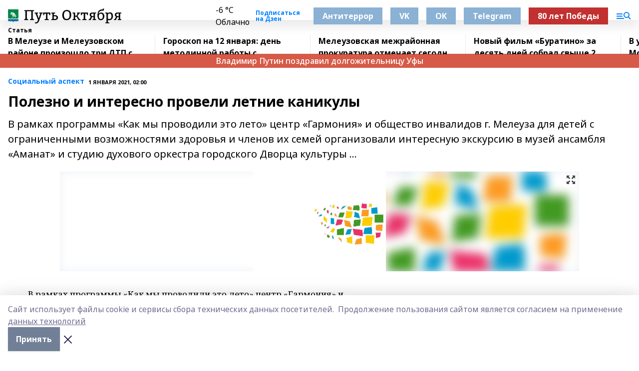

--- FILE ---
content_type: text/html; charset=utf-8
request_url: https://put-okt.com/articles/sotsialnyy-aspekt/2021-01-01/polezno-i-interesno-proveli-letnie-kanikuly-189535
body_size: 27858
content:
<!doctype html>
<html data-n-head-ssr lang="ru" data-n-head="%7B%22lang%22:%7B%22ssr%22:%22ru%22%7D%7D">
  <head >
    <title>Полезно и интересно  провели летние каникулы</title><meta data-n-head="ssr" data-hid="google" name="google" content="notranslate"><meta data-n-head="ssr" data-hid="charset" charset="utf-8"><meta data-n-head="ssr" name="viewport" content="width=1300"><meta data-n-head="ssr" data-hid="og:url" property="og:url" content="https://put-okt.com/articles/sotsialnyy-aspekt/2021-01-01/polezno-i-interesno-proveli-letnie-kanikuly-189535"><meta data-n-head="ssr" data-hid="og:type" property="og:type" content="article"><meta data-n-head="ssr" name="yandex-verification" content="c942a9a1d0ee4e12"><meta data-n-head="ssr" name="zen-verification" content="waYQXpBUnJD8dwaWmTXUXPuRpehwc22jnVmvQQMwFKne1XJ3sBDdXpPVJwPduNyO"><meta data-n-head="ssr" name="google-site-verification" content="MF-lgTQG9id3G_TBx5l-oX2M9qdP8-neYVFSPqE1zPs"><meta data-n-head="ssr" data-hid="og:title" property="og:title" content="Полезно и интересно  провели летние каникулы"><meta data-n-head="ssr" data-hid="og:description" property="og:description" content="В рамках программы «Как мы проводили это лето» центр «Гармония» и общество инвалидов г. Мелеуза для детей с ограниченными возможностями здоровья и членов их семей организовали интересную экскурсию в музей ансамбля «Аманат» и студию духового оркестра городского Дворца культуры ..."><meta data-n-head="ssr" data-hid="description" name="description" content="В рамках программы «Как мы проводили это лето» центр «Гармония» и общество инвалидов г. Мелеуза для детей с ограниченными возможностями здоровья и членов их семей организовали интересную экскурсию в музей ансамбля «Аманат» и студию духового оркестра городского Дворца культуры ..."><meta data-n-head="ssr" data-hid="og:image" property="og:image" content="https://put-okt.com/attachments/0a866c5f46725c006c728714ca49e67184d80966/store/crop/0/0/1040/780/1040/780/0/98fa3419ddd45e527356b93f62a0de4ec1ba3a734660bb13a8d9f0be207f/placeholder.png"><link data-n-head="ssr" rel="icon" href="https://api.bashinform.ru/attachments/373bcaf6c56a74d4f6a047be9908139afc2798f7/store/340398f89dc9ba150a2a5728e8fa88fd7b879b3ece9f33a3099b7855f54a/favicon.ico"><link data-n-head="ssr" rel="canonical" href="https://put-okt.com/articles/sotsialnyy-aspekt/2021-01-01/polezno-i-interesno-proveli-letnie-kanikuly-189535"><link data-n-head="ssr" rel="preconnect" href="https://fonts.googleapis.com"><link data-n-head="ssr" rel="stylesheet" href="/fonts/noto-sans/index.css"><link data-n-head="ssr" rel="stylesheet" href="https://fonts.googleapis.com/css2?family=Noto+Serif:wght@400;700&amp;display=swap"><link data-n-head="ssr" rel="stylesheet" href="https://fonts.googleapis.com/css2?family=Inter:wght@400;600;700;900&amp;display=swap"><link data-n-head="ssr" rel="stylesheet" href="https://fonts.googleapis.com/css2?family=Montserrat:wght@400;700&amp;display=swap"><link data-n-head="ssr" rel="stylesheet" href="https://fonts.googleapis.com/css2?family=Pacifico&amp;display=swap"><style data-n-head="ssr">:root { --active-color: #007fff; }</style><script data-n-head="ssr" src="https://yastatic.net/pcode/adfox/loader.js" crossorigin="anonymous"></script><script data-n-head="ssr" src="https://vk.com/js/api/openapi.js" async></script><script data-n-head="ssr" src="https://widget.sparrow.ru/js/embed.js" async></script><script data-n-head="ssr" src="https://yandex.ru/ads/system/header-bidding.js" async></script><script data-n-head="ssr" src="https://ads.digitalcaramel.com/js/bashinform.ru.js" type="text/javascript"></script><script data-n-head="ssr">window.yaContextCb = window.yaContextCb || []</script><script data-n-head="ssr" src="https://yandex.ru/ads/system/context.js" async></script><script data-n-head="ssr" type="application/ld+json">{
            "@context": "https://schema.org",
            "@type": "NewsArticle",
            "mainEntityOfPage": {
              "@type": "WebPage",
              "@id": "https://put-okt.com/articles/sotsialnyy-aspekt/2021-01-01/polezno-i-interesno-proveli-letnie-kanikuly-189535"
            },
            "headline" : "Полезно и интересно  провели летние каникулы",
            "image": [
              "https://put-okt.com/attachments/0a866c5f46725c006c728714ca49e67184d80966/store/crop/0/0/1040/780/1040/780/0/98fa3419ddd45e527356b93f62a0de4ec1ba3a734660bb13a8d9f0be207f/placeholder.png"
            ],
            "datePublished": "2021-01-01T02:00:00.000+05:00",
            "author": [],
            "publisher": {
              "@type": "Organization",
              "name": "Путь Октября",
              "logo": {
                "@type": "ImageObject",
                "url": "https://api.bashinform.ru/attachments/91a2b295aee94b8150364c904f6c27f8855758f5/store/34b774ba3ed2cb1154efc3a06eb45de76b51ae88212b5d12ac97fbedfe27/%D0%9B%D0%BE%D0%B3%D0%BE%D1%82%D0%B8%D0%BF+%D0%9F%D1%83%D1%82%D1%8C+%D0%9E%D0%BA%D1%82%D1%8F%D0%B1%D1%80%D1%8F.png"
              }
            },
            "description": "В рамках программы «Как мы проводили это лето» центр «Гармония» и общество инвалидов г. Мелеуза для детей с ограниченными возможностями здоровья и членов их семей организовали интересную экскурсию в музей ансамбля «Аманат» и студию духового оркестра городского Дворца культуры ..."
          }</script><link rel="preload" href="/_nuxt/5983590.js" as="script"><link rel="preload" href="/_nuxt/622ad3e.js" as="script"><link rel="preload" href="/_nuxt/2d6589f.js" as="script"><link rel="preload" href="/_nuxt/f66edd5.js" as="script"><link rel="preload" href="/_nuxt/4d6fd91.js" as="script"><link rel="preload" href="/_nuxt/188fbe9.js" as="script"><link rel="preload" href="/_nuxt/efb71f6.js" as="script"><link rel="preload" href="/_nuxt/9080912.js" as="script"><link rel="preload" href="/_nuxt/634622f.js" as="script"><link rel="preload" href="/_nuxt/71b5a4e.js" as="script"><style data-vue-ssr-id="02097838:0 0211d3d2:0 7e56e4e3:0 78c231fa:0 2b202313:0 3ba5510c:0 7deb7420:0 7501b878:0 67a80222:0 01f9c408:0 f11faff8:0 01b9542b:0 74a8f3db:0 fd82e6f0:0 69552a97:0 2bc4b7f8:0 77d4baa4:0 6f94af7f:0 0a7c8cf7:0 67baf181:0 a473ccf0:0 3eb3f9ae:0 0684d134:0 7eba589d:0 44e53ad8:0 d15e8f64:0">.fade-enter,.fade-leave-to{opacity:0}.fade-enter-active,.fade-leave-active{transition:opacity .2s ease}.fade-up-enter-active,.fade-up-leave-active{transition:all .35s}.fade-up-enter,.fade-up-leave-to{opacity:0;transform:translateY(-20px)}.rubric-date{display:flex;align-items:flex-end;margin-bottom:1rem}.cm-rubric{font-weight:700;font-size:14px;margin-right:.5rem;color:var(--active-color)}.cm-date{font-size:11px;text-transform:uppercase;font-weight:700}.cm-story{font-weight:700;font-size:14px;margin-left:.5rem;margin-right:.5rem;color:var(--active-color)}.serif-text{font-family:Noto Serif,serif;line-height:1.65;font-size:17px}.bg-img{background-size:cover;background-position:50%;height:0;position:relative;background-color:#e2e2e2;padding-bottom:56%;>img{position:absolute;left:0;top:0;width:100%;height:100%;-o-object-fit:cover;object-fit:cover;-o-object-position:center;object-position:center}}.btn{--text-opacity:1;color:#fff;color:rgba(255,255,255,var(--text-opacity));text-align:center;padding-top:1.5rem;padding-bottom:1.5rem;font-weight:700;cursor:pointer;margin-top:2rem;border-radius:8px;font-size:20px;background:var(--active-color)}.checkbox{border-radius:.5rem;border-width:1px;margin-right:1.25rem;cursor:pointer;border-color:#e9e9eb;width:32px;height:32px}.checkbox.__active{background:var(--active-color) 50% no-repeat url([data-uri]);border-color:var(--active-color)}.h1{margin-top:1rem;margin-bottom:1.5rem;font-weight:700;line-height:1.07;font-size:32px}.all-matters{text-align:center;cursor:pointer;padding-top:1.5rem;padding-bottom:1.5rem;font-weight:700;margin-bottom:2rem;border-radius:8px;background:#f5f5f5;font-size:20px}.all-matters.__small{padding-top:.75rem;padding-bottom:.75rem;margin-top:1.5rem;font-size:14px;border-radius:4px}[data-desktop]{.rubric-date{margin-bottom:1.25rem}.h1{font-size:46px;margin-top:1.5rem;margin-bottom:1.5rem}section.cols{display:grid;margin-left:58px;grid-gap:16px;grid-template-columns:816px 42px 300px}section.list-cols{display:grid;grid-gap:40px;grid-template-columns:1fr 300px}.matter-grid{display:flex;flex-wrap:wrap;margin-right:-16px}.top-sticky{position:-webkit-sticky;position:sticky;top:48px}.top-sticky.local{top:56px}.top-sticky.ig{top:86px}.top-sticky-matter{position:-webkit-sticky;position:sticky;z-index:1;top:102px}.top-sticky-matter.local{top:110px}.top-sticky-matter.ig{top:140px}}.search-form{display:flex;border-bottom-width:1px;--border-opacity:1;border-color:#fff;border-color:rgba(255,255,255,var(--border-opacity));padding-bottom:.75rem;justify-content:space-between;align-items:center;--text-opacity:1;color:#fff;color:rgba(255,255,255,var(--text-opacity));.reset{cursor:pointer;opacity:.5;display:block}input{background-color:transparent;border-style:none;--text-opacity:1;color:#fff;color:rgba(255,255,255,var(--text-opacity));outline:2px solid transparent;outline-offset:2px;width:66.666667%;font-size:20px}input::-moz-placeholder{color:hsla(0,0%,100%,.18824)}input:-ms-input-placeholder{color:hsla(0,0%,100%,.18824)}input::placeholder{color:hsla(0,0%,100%,.18824)}}[data-desktop] .search-form{width:820px;button{border-radius:.25rem;font-weight:700;padding:.5rem 1.5rem;cursor:pointer;--text-opacity:1;color:#fff;color:rgba(255,255,255,var(--text-opacity));font-size:22px;background:var(--active-color)}input{font-size:28px}.reset{margin-right:2rem;margin-left:auto}}html.locked{overflow:hidden}html{body{letter-spacing:-.03em;font-family:Noto Sans,sans-serif;line-height:1.19;font-size:14px}ol,ul{margin-left:2rem;margin-bottom:1rem;li{margin-bottom:.5rem}}ol{list-style-type:decimal}ul{list-style-type:disc}a{cursor:pointer;color:inherit}iframe,img,object,video{max-width:100%}}.container{padding-left:16px;padding-right:16px}[data-desktop]{min-width:1250px;.container{margin-left:auto;margin-right:auto;padding-left:0;padding-right:0;width:1250px}}
/*! normalize.css v8.0.1 | MIT License | github.com/necolas/normalize.css */html{line-height:1.15;-webkit-text-size-adjust:100%}body{margin:0}main{display:block}h1{font-size:2em;margin:.67em 0}hr{box-sizing:content-box;height:0;overflow:visible}pre{font-family:monospace,monospace;font-size:1em}a{background-color:transparent}abbr[title]{border-bottom:none;text-decoration:underline;-webkit-text-decoration:underline dotted;text-decoration:underline dotted}b,strong{font-weight:bolder}code,kbd,samp{font-family:monospace,monospace;font-size:1em}small{font-size:80%}sub,sup{font-size:75%;line-height:0;position:relative;vertical-align:baseline}sub{bottom:-.25em}sup{top:-.5em}img{border-style:none}button,input,optgroup,select,textarea{font-family:inherit;font-size:100%;line-height:1.15;margin:0}button,input{overflow:visible}button,select{text-transform:none}[type=button],[type=reset],[type=submit],button{-webkit-appearance:button}[type=button]::-moz-focus-inner,[type=reset]::-moz-focus-inner,[type=submit]::-moz-focus-inner,button::-moz-focus-inner{border-style:none;padding:0}[type=button]:-moz-focusring,[type=reset]:-moz-focusring,[type=submit]:-moz-focusring,button:-moz-focusring{outline:1px dotted ButtonText}fieldset{padding:.35em .75em .625em}legend{box-sizing:border-box;color:inherit;display:table;max-width:100%;padding:0;white-space:normal}progress{vertical-align:baseline}textarea{overflow:auto}[type=checkbox],[type=radio]{box-sizing:border-box;padding:0}[type=number]::-webkit-inner-spin-button,[type=number]::-webkit-outer-spin-button{height:auto}[type=search]{-webkit-appearance:textfield;outline-offset:-2px}[type=search]::-webkit-search-decoration{-webkit-appearance:none}::-webkit-file-upload-button{-webkit-appearance:button;font:inherit}details{display:block}summary{display:list-item}[hidden],template{display:none}blockquote,dd,dl,figure,h1,h2,h3,h4,h5,h6,hr,p,pre{margin:0}button{background-color:transparent;background-image:none}button:focus{outline:1px dotted;outline:5px auto -webkit-focus-ring-color}fieldset,ol,ul{margin:0;padding:0}ol,ul{list-style:none}html{font-family:Noto Sans,sans-serif;line-height:1.5}*,:after,:before{box-sizing:border-box;border:0 solid #e2e8f0}hr{border-top-width:1px}img{border-style:solid}textarea{resize:vertical}input::-moz-placeholder,textarea::-moz-placeholder{color:#a0aec0}input:-ms-input-placeholder,textarea:-ms-input-placeholder{color:#a0aec0}input::placeholder,textarea::placeholder{color:#a0aec0}[role=button],button{cursor:pointer}table{border-collapse:collapse}h1,h2,h3,h4,h5,h6{font-size:inherit;font-weight:inherit}a{color:inherit;text-decoration:inherit}button,input,optgroup,select,textarea{padding:0;line-height:inherit;color:inherit}code,kbd,pre,samp{font-family:Menlo,Monaco,Consolas,"Liberation Mono","Courier New",monospace}audio,canvas,embed,iframe,img,object,svg,video{display:block;vertical-align:middle}img,video{max-width:100%;height:auto}.appearance-none{-webkit-appearance:none;-moz-appearance:none;appearance:none}.bg-transparent{background-color:transparent}.bg-black{--bg-opacity:1;background-color:#000;background-color:rgba(0,0,0,var(--bg-opacity))}.bg-white{--bg-opacity:1;background-color:#fff;background-color:rgba(255,255,255,var(--bg-opacity))}.bg-gray-200{--bg-opacity:1;background-color:#edf2f7;background-color:rgba(237,242,247,var(--bg-opacity))}.bg-center{background-position:50%}.bg-top{background-position:top}.bg-no-repeat{background-repeat:no-repeat}.bg-cover{background-size:cover}.bg-contain{background-size:contain}.border-collapse{border-collapse:collapse}.border-black{--border-opacity:1;border-color:#000;border-color:rgba(0,0,0,var(--border-opacity))}.border-blue-400{--border-opacity:1;border-color:#63b3ed;border-color:rgba(99,179,237,var(--border-opacity))}.rounded{border-radius:.25rem}.rounded-lg{border-radius:.5rem}.rounded-full{border-radius:9999px}.border-none{border-style:none}.border-2{border-width:2px}.border-4{border-width:4px}.border{border-width:1px}.border-t-0{border-top-width:0}.border-t{border-top-width:1px}.border-b{border-bottom-width:1px}.cursor-pointer{cursor:pointer}.block{display:block}.inline-block{display:inline-block}.flex{display:flex}.table{display:table}.grid{display:grid}.hidden{display:none}.flex-col{flex-direction:column}.flex-wrap{flex-wrap:wrap}.flex-no-wrap{flex-wrap:nowrap}.items-center{align-items:center}.justify-center{justify-content:center}.justify-between{justify-content:space-between}.flex-grow-0{flex-grow:0}.flex-shrink-0{flex-shrink:0}.order-first{order:-9999}.order-last{order:9999}.font-sans{font-family:Noto Sans,sans-serif}.font-serif{font-family:Noto Serif,serif}.font-medium{font-weight:500}.font-semibold{font-weight:600}.font-bold{font-weight:700}.h-6{height:1.5rem}.h-12{height:3rem}.h-auto{height:auto}.h-full{height:100%}.text-xs{font-size:11px}.text-sm{font-size:12px}.text-base{font-size:14px}.text-lg{font-size:16px}.text-xl{font-size:18px}.text-2xl{font-size:21px}.text-3xl{font-size:30px}.text-4xl{font-size:46px}.leading-6{line-height:1.5rem}.leading-none{line-height:1}.leading-tight{line-height:1.07}.leading-snug{line-height:1.125}.m-0{margin:0}.my-0{margin-top:0;margin-bottom:0}.mx-0{margin-left:0;margin-right:0}.mx-2{margin-left:.5rem;margin-right:.5rem}.my-4{margin-top:1rem;margin-bottom:1rem}.mx-4{margin-left:1rem;margin-right:1rem}.my-5{margin-top:1.25rem;margin-bottom:1.25rem}.mx-5{margin-left:1.25rem;margin-right:1.25rem}.my-6{margin-top:1.5rem;margin-bottom:1.5rem}.my-8{margin-top:2rem;margin-bottom:2rem}.mx-auto{margin-left:auto;margin-right:auto}.-mx-3{margin-left:-.75rem;margin-right:-.75rem}.-my-4{margin-top:-1rem;margin-bottom:-1rem}.mt-0{margin-top:0}.mr-0{margin-right:0}.mb-0{margin-bottom:0}.ml-0{margin-left:0}.mt-1{margin-top:.25rem}.mr-1{margin-right:.25rem}.mb-1{margin-bottom:.25rem}.ml-1{margin-left:.25rem}.mt-2{margin-top:.5rem}.mr-2{margin-right:.5rem}.mb-2{margin-bottom:.5rem}.ml-2{margin-left:.5rem}.mt-3{margin-top:.75rem}.mr-3{margin-right:.75rem}.mb-3{margin-bottom:.75rem}.mt-4{margin-top:1rem}.mr-4{margin-right:1rem}.mb-4{margin-bottom:1rem}.ml-4{margin-left:1rem}.mt-5{margin-top:1.25rem}.mr-5{margin-right:1.25rem}.mb-5{margin-bottom:1.25rem}.mt-6{margin-top:1.5rem}.mr-6{margin-right:1.5rem}.mb-6{margin-bottom:1.5rem}.mt-8{margin-top:2rem}.mr-8{margin-right:2rem}.mb-8{margin-bottom:2rem}.ml-8{margin-left:2rem}.mt-10{margin-top:2.5rem}.ml-10{margin-left:2.5rem}.mt-12{margin-top:3rem}.mb-12{margin-bottom:3rem}.mt-16{margin-top:4rem}.mb-16{margin-bottom:4rem}.mr-20{margin-right:5rem}.mr-auto{margin-right:auto}.ml-auto{margin-left:auto}.-mt-2{margin-top:-.5rem}.max-w-none{max-width:none}.max-w-full{max-width:100%}.object-contain{-o-object-fit:contain;object-fit:contain}.object-cover{-o-object-fit:cover;object-fit:cover}.object-center{-o-object-position:center;object-position:center}.opacity-0{opacity:0}.opacity-50{opacity:.5}.outline-none{outline:2px solid transparent;outline-offset:2px}.overflow-auto{overflow:auto}.overflow-hidden{overflow:hidden}.overflow-visible{overflow:visible}.p-0{padding:0}.p-2{padding:.5rem}.p-3{padding:.75rem}.p-4{padding:1rem}.p-8{padding:2rem}.px-0{padding-left:0;padding-right:0}.py-1{padding-top:.25rem;padding-bottom:.25rem}.px-1{padding-left:.25rem;padding-right:.25rem}.py-2{padding-top:.5rem;padding-bottom:.5rem}.px-2{padding-left:.5rem;padding-right:.5rem}.py-3{padding-top:.75rem;padding-bottom:.75rem}.px-3{padding-left:.75rem;padding-right:.75rem}.py-4{padding-top:1rem;padding-bottom:1rem}.px-4{padding-left:1rem;padding-right:1rem}.px-5{padding-left:1.25rem;padding-right:1.25rem}.px-6{padding-left:1.5rem;padding-right:1.5rem}.py-8{padding-top:2rem;padding-bottom:2rem}.py-10{padding-top:2.5rem;padding-bottom:2.5rem}.pt-0{padding-top:0}.pr-0{padding-right:0}.pb-0{padding-bottom:0}.pt-1{padding-top:.25rem}.pt-2{padding-top:.5rem}.pb-2{padding-bottom:.5rem}.pl-2{padding-left:.5rem}.pt-3{padding-top:.75rem}.pb-3{padding-bottom:.75rem}.pt-4{padding-top:1rem}.pr-4{padding-right:1rem}.pb-4{padding-bottom:1rem}.pl-4{padding-left:1rem}.pt-5{padding-top:1.25rem}.pr-5{padding-right:1.25rem}.pb-5{padding-bottom:1.25rem}.pl-5{padding-left:1.25rem}.pt-6{padding-top:1.5rem}.pb-6{padding-bottom:1.5rem}.pl-6{padding-left:1.5rem}.pt-8{padding-top:2rem}.pb-8{padding-bottom:2rem}.pr-10{padding-right:2.5rem}.pb-12{padding-bottom:3rem}.pl-12{padding-left:3rem}.pb-16{padding-bottom:4rem}.pointer-events-none{pointer-events:none}.fixed{position:fixed}.absolute{position:absolute}.relative{position:relative}.sticky{position:-webkit-sticky;position:sticky}.top-0{top:0}.right-0{right:0}.bottom-0{bottom:0}.left-0{left:0}.left-auto{left:auto}.shadow{box-shadow:0 1px 3px 0 rgba(0,0,0,.1),0 1px 2px 0 rgba(0,0,0,.06)}.shadow-none{box-shadow:none}.text-center{text-align:center}.text-right{text-align:right}.text-transparent{color:transparent}.text-black{--text-opacity:1;color:#000;color:rgba(0,0,0,var(--text-opacity))}.text-white{--text-opacity:1;color:#fff;color:rgba(255,255,255,var(--text-opacity))}.text-gray-600{--text-opacity:1;color:#718096;color:rgba(113,128,150,var(--text-opacity))}.text-gray-700{--text-opacity:1;color:#4a5568;color:rgba(74,85,104,var(--text-opacity))}.uppercase{text-transform:uppercase}.underline{text-decoration:underline}.tracking-tight{letter-spacing:-.05em}.select-none{-webkit-user-select:none;-moz-user-select:none;-ms-user-select:none;user-select:none}.select-all{-webkit-user-select:all;-moz-user-select:all;-ms-user-select:all;user-select:all}.visible{visibility:visible}.invisible{visibility:hidden}.whitespace-no-wrap{white-space:nowrap}.w-auto{width:auto}.w-1\/3{width:33.333333%}.w-full{width:100%}.z-20{z-index:20}.z-50{z-index:50}.gap-1{grid-gap:.25rem;gap:.25rem}.gap-2{grid-gap:.5rem;gap:.5rem}.gap-3{grid-gap:.75rem;gap:.75rem}.gap-4{grid-gap:1rem;gap:1rem}.gap-5{grid-gap:1.25rem;gap:1.25rem}.gap-6{grid-gap:1.5rem;gap:1.5rem}.gap-8{grid-gap:2rem;gap:2rem}.gap-10{grid-gap:2.5rem;gap:2.5rem}.grid-cols-1{grid-template-columns:repeat(1,minmax(0,1fr))}.grid-cols-2{grid-template-columns:repeat(2,minmax(0,1fr))}.grid-cols-3{grid-template-columns:repeat(3,minmax(0,1fr))}.grid-cols-4{grid-template-columns:repeat(4,minmax(0,1fr))}.grid-cols-5{grid-template-columns:repeat(5,minmax(0,1fr))}.transform{--transform-translate-x:0;--transform-translate-y:0;--transform-rotate:0;--transform-skew-x:0;--transform-skew-y:0;--transform-scale-x:1;--transform-scale-y:1;transform:translateX(var(--transform-translate-x)) translateY(var(--transform-translate-y)) rotate(var(--transform-rotate)) skewX(var(--transform-skew-x)) skewY(var(--transform-skew-y)) scaleX(var(--transform-scale-x)) scaleY(var(--transform-scale-y))}.transition-all{transition-property:all}.transition{transition-property:background-color,border-color,color,fill,stroke,opacity,box-shadow,transform}@-webkit-keyframes spin{to{transform:rotate(1turn)}}@keyframes spin{to{transform:rotate(1turn)}}@-webkit-keyframes ping{75%,to{transform:scale(2);opacity:0}}@keyframes ping{75%,to{transform:scale(2);opacity:0}}@-webkit-keyframes pulse{50%{opacity:.5}}@keyframes pulse{50%{opacity:.5}}@-webkit-keyframes bounce{0%,to{transform:translateY(-25%);-webkit-animation-timing-function:cubic-bezier(.8,0,1,1);animation-timing-function:cubic-bezier(.8,0,1,1)}50%{transform:none;-webkit-animation-timing-function:cubic-bezier(0,0,.2,1);animation-timing-function:cubic-bezier(0,0,.2,1)}}@keyframes bounce{0%,to{transform:translateY(-25%);-webkit-animation-timing-function:cubic-bezier(.8,0,1,1);animation-timing-function:cubic-bezier(.8,0,1,1)}50%{transform:none;-webkit-animation-timing-function:cubic-bezier(0,0,.2,1);animation-timing-function:cubic-bezier(0,0,.2,1)}}
.nuxt-progress{position:fixed;top:0;left:0;right:0;height:2px;width:0;opacity:1;transition:width .1s,opacity .4s;background-color:var(--active-color);z-index:999999}.nuxt-progress.nuxt-progress-notransition{transition:none}.nuxt-progress-failed{background-color:red}
.page_1iNBq{position:relative;min-height:65vh}[data-desktop]{.topBanner_Im5IM{margin-left:auto;margin-right:auto;width:1256px}}
.bnr_2VvRX{margin-left:auto;margin-right:auto;width:300px}.bnr_2VvRX:not(:empty){margin-bottom:1rem}.bnrContainer_1ho9N.mb-0 .bnr_2VvRX{margin-bottom:0}[data-desktop]{.bnr_2VvRX{width:auto;margin-left:0;margin-right:0}}
.topline-container[data-v-7682f57c]{position:-webkit-sticky;position:sticky;top:0;z-index:10}.bottom-menu[data-v-7682f57c]{--bg-opacity:1;background-color:#fff;background-color:rgba(255,255,255,var(--bg-opacity));height:45px;box-shadow:0 15px 20px rgba(0,0,0,.08)}.bottom-menu.__dark[data-v-7682f57c]{--bg-opacity:1;background-color:#000;background-color:rgba(0,0,0,var(--bg-opacity));.bottom-menu-link{--text-opacity:1;color:#fff;color:rgba(255,255,255,var(--text-opacity))}.bottom-menu-link:hover{color:var(--active-color)}}.bottom-menu-links[data-v-7682f57c]{display:flex;overflow:auto;grid-gap:1rem;gap:1rem;padding-top:1rem;padding-bottom:1rem;scrollbar-width:none}.bottom-menu-links[data-v-7682f57c]::-webkit-scrollbar{display:none}.bottom-menu-link[data-v-7682f57c]{white-space:nowrap;font-weight:700}.bottom-menu-link[data-v-7682f57c]:hover{color:var(--active-color)}
.topline_KUXuM{--bg-opacity:1;background-color:#fff;background-color:rgba(255,255,255,var(--bg-opacity));padding-top:.5rem;padding-bottom:.5rem;position:relative;box-shadow:0 15px 20px rgba(0,0,0,.08);height:40px;z-index:1}.topline_KUXuM.__dark_3HDH5{--bg-opacity:1;background-color:#000;background-color:rgba(0,0,0,var(--bg-opacity))}[data-desktop]{.topline_KUXuM{height:50px}}
.container_3LUUG{display:flex;align-items:center;justify-content:space-between}.container_3LUUG.__dark_AMgBk{.logo_1geVj{--text-opacity:1;color:#fff;color:rgba(255,255,255,var(--text-opacity))}.menu-trigger_2_P72{--bg-opacity:1;background-color:#fff;background-color:rgba(255,255,255,var(--bg-opacity))}.lang_107ai,.topline-item_1BCyx{--text-opacity:1;color:#fff;color:rgba(255,255,255,var(--text-opacity))}.lang_107ai{background-image:url([data-uri])}}.lang_107ai{margin-left:auto;margin-right:1.25rem;padding-right:1rem;padding-left:.5rem;cursor:pointer;display:flex;align-items:center;font-weight:700;-webkit-appearance:none;-moz-appearance:none;appearance:none;outline:2px solid transparent;outline-offset:2px;text-transform:uppercase;background:no-repeat url([data-uri]) calc(100% - 3px) 50%}.logo-img_9ttWw{max-height:30px}.logo-text_Gwlnp{white-space:nowrap;font-family:Pacifico,serif;font-size:24px;line-height:.9;color:var(--active-color)}.menu-trigger_2_P72{cursor:pointer;width:30px;height:24px;background:var(--active-color);-webkit-mask:no-repeat url(/_nuxt/img/menu.cffb7c4.svg) center;mask:no-repeat url(/_nuxt/img/menu.cffb7c4.svg) center}.menu-trigger_2_P72.__cross_3NUSb{-webkit-mask-image:url([data-uri]);mask-image:url([data-uri])}.topline-item_1BCyx{font-weight:700;line-height:1;margin-right:16px}.topline-item_1BCyx,.topline-item_1BCyx.blue_1SDgs,.topline-item_1BCyx.red_1EmKm{--text-opacity:1;color:#fff;color:rgba(255,255,255,var(--text-opacity))}.topline-item_1BCyx.blue_1SDgs,.topline-item_1BCyx.red_1EmKm{padding:9px 18px;background:#8bb1d4}.topline-item_1BCyx.red_1EmKm{background:#c23030}.topline-item_1BCyx.default_3xuLv{font-size:12px;color:var(--active-color);max-width:100px}[data-desktop]{.logo-img_9ttWw{max-height:40px}.logo-text_Gwlnp{position:relative;top:-3px;font-size:36px}.slogan-desktop_2LraR{font-size:11px;margin-left:2.5rem;font-weight:700;text-transform:uppercase;color:#5e6a70}.lang_107ai{margin-left:0}}
.weather[data-v-f75b9a02]{display:flex;align-items:center;.icon{border-radius:9999px;margin-right:.5rem;background:var(--active-color) no-repeat 50%/11px;width:18px;height:18px}.clear{background-image:url(/_nuxt/img/clear.504a39c.svg)}.clouds{background-image:url(/_nuxt/img/clouds.35bb1b1.svg)}.few_clouds{background-image:url(/_nuxt/img/few_clouds.849e8ce.svg)}.rain{background-image:url(/_nuxt/img/rain.fa221cc.svg)}.snow{background-image:url(/_nuxt/img/snow.3971728.svg)}.thunderstorm_w_rain{background-image:url(/_nuxt/img/thunderstorm_w_rain.f4f5bf2.svg)}.thunderstorm{background-image:url(/_nuxt/img/thunderstorm.bbf00c1.svg)}.text{font-size:12px;font-weight:700;line-height:1;color:rgba(0,0,0,.9)}}.__dark.weather .text[data-v-f75b9a02]{--text-opacity:1;color:#fff;color:rgba(255,255,255,var(--text-opacity))}
.block_35WEi{position:-webkit-sticky;position:sticky;left:0;width:100%;padding-top:.75rem;padding-bottom:.75rem;--bg-opacity:1;background-color:#fff;background-color:rgba(255,255,255,var(--bg-opacity));--text-opacity:1;color:#000;color:rgba(0,0,0,var(--text-opacity));height:68px;z-index:8;border-bottom:1px solid rgba(0,0,0,.08235)}.block_35WEi.invisible_3bwn4{visibility:hidden}.block_35WEi.local_2u9p8,.block_35WEi.local_ext_2mSQw{top:40px}.block_35WEi.local_2u9p8.has_bottom_items_u0rcZ,.block_35WEi.local_ext_2mSQw.has_bottom_items_u0rcZ{top:85px}.block_35WEi.ig_3ld7e{top:50px}.block_35WEi.ig_3ld7e.has_bottom_items_u0rcZ{top:95px}.block_35WEi.bi_3BhQ1,.block_35WEi.bi_ext_1Yp6j{top:49px}.block_35WEi.bi_3BhQ1.has_bottom_items_u0rcZ,.block_35WEi.bi_ext_1Yp6j.has_bottom_items_u0rcZ{top:94px}.block_35WEi.red_wPGsU{background:#fdf3f3;.blockTitle_1BF2P{color:#d65a47}}.block_35WEi.blue_2AJX7{background:#e6ecf2;.blockTitle_1BF2P{color:#8bb1d4}}.block_35WEi{.loading_1RKbb{height:1.5rem;margin:0 auto}}.blockTitle_1BF2P{font-weight:700;font-size:12px;margin-bottom:.25rem;display:inline-block;overflow:hidden;max-height:1.2em;display:-webkit-box;-webkit-line-clamp:1;-webkit-box-orient:vertical;text-overflow:ellipsis}.items_2XU71{display:flex;overflow:auto;margin-left:-16px;margin-right:-16px;padding-left:16px;padding-right:16px}.items_2XU71::-webkit-scrollbar{display:none}.item_KFfAv{flex-shrink:0;flex-grow:0;padding-right:1rem;margin-right:1rem;font-weight:700;overflow:hidden;width:295px;max-height:2.4em;border-right:1px solid rgba(0,0,0,.08235);display:-webkit-box;-webkit-line-clamp:2;-webkit-box-orient:vertical;text-overflow:ellipsis}.item_KFfAv:hover{opacity:.75}[data-desktop]{.block_35WEi{height:54px}.block_35WEi.local_2u9p8,.block_35WEi.local_ext_2mSQw{top:50px}.block_35WEi.local_2u9p8.has_bottom_items_u0rcZ,.block_35WEi.local_ext_2mSQw.has_bottom_items_u0rcZ{top:95px}.block_35WEi.ig_3ld7e{top:80px}.block_35WEi.ig_3ld7e.has_bottom_items_u0rcZ{top:125px}.block_35WEi.bi_3BhQ1,.block_35WEi.bi_ext_1Yp6j{top:42px}.block_35WEi.bi_3BhQ1.has_bottom_items_u0rcZ,.block_35WEi.bi_ext_1Yp6j.has_bottom_items_u0rcZ{top:87px}.block_35WEi.image_3yONs{.prev_1cQoq{background-image:url([data-uri])}.next_827zB{background-image:url([data-uri])}}.wrapper_TrcU4{display:grid;grid-template-columns:240px calc(100% - 320px)}.next_827zB,.prev_1cQoq{position:absolute;cursor:pointer;width:24px;height:24px;top:4px;left:210px;background:url([data-uri])}.next_827zB{left:auto;right:15px;background:url([data-uri])}.blockTitle_1BF2P{font-size:18px;padding-right:2.5rem;margin-right:0;max-height:2.4em;-webkit-line-clamp:2}.items_2XU71{margin-left:0;padding-left:0;-ms-scroll-snap-type:x mandatory;scroll-snap-type:x mandatory;scroll-behavior:smooth;scrollbar-width:none}.item_KFfAv,.items_2XU71{margin-right:0;padding-right:0}.item_KFfAv{padding-left:1.25rem;scroll-snap-align:start;width:310px;border-left:1px solid rgba(0,0,0,.08235);border-right:none}}
@-webkit-keyframes rotate-data-v-8cdd8c10{0%{transform:rotate(0)}to{transform:rotate(1turn)}}@keyframes rotate-data-v-8cdd8c10{0%{transform:rotate(0)}to{transform:rotate(1turn)}}.component[data-v-8cdd8c10]{height:3rem;margin-top:1.5rem;margin-bottom:1.5rem;display:flex;justify-content:center;align-items:center;span{height:100%;width:4rem;background:no-repeat url(/_nuxt/img/loading.dd38236.svg) 50%/contain;-webkit-animation:rotate-data-v-8cdd8c10 .8s infinite;animation:rotate-data-v-8cdd8c10 .8s infinite}}
.promo_ZrQsB{text-align:center;display:block;--text-opacity:1;color:#fff;color:rgba(255,255,255,var(--text-opacity));font-weight:500;font-size:16px;line-height:1;position:relative;z-index:1;background:#d65a47;padding:6px 20px}[data-desktop]{.promo_ZrQsB{margin-left:auto;margin-right:auto;font-size:18px;padding:12px 40px}}
.feedTriggerMobile_1uP3h{text-align:center;width:100%;left:0;bottom:0;padding:1rem;color:#000;color:rgba(0,0,0,var(--text-opacity));background:#e7e7e7;filter:drop-shadow(0 -10px 30px rgba(0,0,0,.4))}.feedTriggerMobile_1uP3h,[data-desktop] .feedTriggerDesktop_eR1zC{position:fixed;font-weight:700;--text-opacity:1;z-index:8}[data-desktop] .feedTriggerDesktop_eR1zC{color:#fff;color:rgba(255,255,255,var(--text-opacity));cursor:pointer;padding:1rem 1rem 1rem 1.5rem;display:flex;align-items:center;justify-content:space-between;width:auto;font-size:28px;right:20px;bottom:20px;line-height:.85;background:var(--active-color);.new_36fkO{--bg-opacity:1;background-color:#fff;background-color:rgba(255,255,255,var(--bg-opacity));font-size:18px;padding:.25rem .5rem;margin-left:1rem;color:var(--active-color)}}
.noindex_1PbKm{display:block}[data-desktop]{.rubricDate_XPC5P{margin-left:58px}.noindex_1PbKm,.pollContainer_25rgc{margin-left:40px}.noindex_1PbKm{width:700px}}
.h1_fQcc_{margin-top:0;margin-bottom:1rem;font-size:28px}.bigLead_37UJd{margin-bottom:1.25rem;font-size:20px}[data-desktop]{.h1_fQcc_{margin-bottom:1.25rem;margin-top:0;font-size:40px}.bigLead_37UJd{font-size:21px;margin-bottom:2rem}.smallLead_3mYo6{font-size:21px;font-weight:500}.leadImg_n0Xok{display:grid;grid-gap:2rem;gap:2rem;margin-bottom:2rem;grid-template-columns:repeat(2,minmax(0,1fr));margin-left:40px;width:700px}}
.partner[data-v-73e20f19]{margin-top:1rem;margin-bottom:1rem;color:rgba(0,0,0,.31373)}
.blurImgContainer_3_532{position:relative;overflow:hidden;--bg-opacity:1;background-color:#edf2f7;background-color:rgba(237,242,247,var(--bg-opacity));background-position:50%;background-repeat:no-repeat;display:flex;align-items:center;justify-content:center;aspect-ratio:16/9;background-image:url(/img/loading.svg)}.blurImgBlur_2fI8T{background-position:50%;background-size:cover;filter:blur(10px)}.blurImgBlur_2fI8T,.blurImgImg_ZaMSE{position:absolute;left:0;top:0;width:100%;height:100%}.blurImgImg_ZaMSE{-o-object-fit:contain;object-fit:contain;-o-object-position:center;object-position:center}.play_hPlPQ{background-size:contain;background-position:50%;background-repeat:no-repeat;position:relative;z-index:1;width:18%;min-width:30px;max-width:80px;aspect-ratio:1/1;background-image:url([data-uri])}[data-desktop]{.play_hPlPQ{min-width:35px}}
.fs-icon[data-v-2dcb0dcc]{position:absolute;cursor:pointer;right:0;top:0;transition-property:background-color,border-color,color,fill,stroke,opacity,box-shadow,transform;transition-duration:.3s;width:25px;height:25px;background:url(/_nuxt/img/fs.32f317e.svg) 0 100% no-repeat}
.photoText_slx0c{padding-top:.25rem;font-family:Noto Serif,serif;font-size:13px;a{color:var(--active-color)}}.author_1ZcJr{color:rgba(0,0,0,.50196);span{margin-right:.25rem}}[data-desktop]{.photoText_slx0c{padding-top:.75rem;font-size:12px;line-height:1}.author_1ZcJr{font-size:11px}}.photoText_slx0c.textWhite_m9vxt{--text-opacity:1;color:#fff;color:rgba(255,255,255,var(--text-opacity));.author_1ZcJr{--text-opacity:1;color:#fff;color:rgba(255,255,255,var(--text-opacity))}}
.block_1h4f8{margin-bottom:1.5rem}[data-desktop] .block_1h4f8{margin-bottom:2rem}
.paragraph[data-v-7a4bd814]{a{color:var(--active-color)}p{margin-bottom:1.5rem}ol,ul{margin-left:2rem;margin-bottom:1rem;li{margin-bottom:.5rem}}ol{list-style-type:decimal}ul{list-style-type:disc}.question{font-weight:700;font-size:21px;line-height:1.43}.answer:before,.question:before{content:"— "}h2,h3,h4{font-weight:700;margin-bottom:1.5rem;line-height:1.07;font-family:Noto Sans,sans-serif}h2{font-size:30px}h3{font-size:21px}h4{font-size:18px}blockquote{padding-top:1rem;padding-bottom:1rem;margin-bottom:1rem;font-weight:700;font-family:Noto Sans,sans-serif;border-top:6px solid var(--active-color);border-bottom:6px solid var(--active-color);font-size:19px;line-height:1.15}.table-wrapper{overflow:auto}table{border-collapse:collapse;margin-top:1rem;margin-bottom:1rem;min-width:100%;td{padding:.75rem .5rem;border-width:1px}p{margin:0}}}
.readus_3o8ag{margin-bottom:1.5rem;font-weight:700;font-size:16px}.subscribeButton_2yILe{font-weight:700;--text-opacity:1;color:#fff;color:rgba(255,255,255,var(--text-opacity));text-align:center;letter-spacing:-.05em;background:var(--active-color);padding:0 8px 3px;border-radius:11px;font-size:15px;width:140px}.rTitle_ae5sX{margin-bottom:1rem;font-family:Noto Sans,sans-serif;font-weight:700;color:#202022;font-size:20px;font-style:normal;line-height:normal}.items_1vOtx{display:flex;flex-wrap:wrap;grid-gap:.75rem;gap:.75rem;max-width:360px}.items_1vOtx.regional_OHiaP{.socialIcon_1xwkP{width:calc(33% - 10px)}.socialIcon_1xwkP:first-child,.socialIcon_1xwkP:nth-child(2){width:calc(50% - 10px)}}.socialIcon_1xwkP{margin-bottom:.5rem;background-size:contain;background-repeat:no-repeat;flex-shrink:0;width:calc(50% - 10px);background-position:0;height:30px}.vkIcon_1J2rG{background-image:url(/_nuxt/img/vk.07bf3d5.svg)}.vkShortIcon_1XRTC{background-image:url(/_nuxt/img/vk-short.1e19426.svg)}.tgIcon_3Y6iI{background-image:url(/_nuxt/img/tg.bfb93b5.svg)}.zenIcon_1Vpt0{background-image:url(/_nuxt/img/zen.1c41c49.svg)}.okIcon_3Q4dv{background-image:url(/_nuxt/img/ok.de8d66c.svg)}.okShortIcon_12fSg{background-image:url(/_nuxt/img/ok-short.e0e3723.svg)}.maxIcon_3MreL{background-image:url(/_nuxt/img/max.da7c1ef.png)}[data-desktop]{.readus_3o8ag{margin-left:2.5rem}.items_1vOtx{flex-wrap:nowrap;max-width:none;align-items:center}.subscribeButton_2yILe{text-align:center;font-weight:700;width:auto;padding:4px 7px 7px;font-size:25px}.socialIcon_1xwkP{height:45px}.vkIcon_1J2rG{width:197px!important}.vkShortIcon_1XRTC{width:90px!important}.tgIcon_3Y6iI{width:160px!important}.zenIcon_1Vpt0{width:110px!important}.okIcon_3Q4dv{width:256px!important}.okShortIcon_12fSg{width:90px!important}.maxIcon_3MreL{width:110px!important}}
.socials_3qx1G{margin-bottom:1.5rem}.socials_3qx1G.__black a{--border-opacity:1;border-color:#000;border-color:rgba(0,0,0,var(--border-opacity))}.socials_3qx1G.__border-white_1pZ66 .items_JTU4t a{--border-opacity:1;border-color:#fff;border-color:rgba(255,255,255,var(--border-opacity))}.socials_3qx1G{a{display:block;background-position:50%;background-repeat:no-repeat;cursor:pointer;width:20%;border:.5px solid #e2e2e2;border-right-width:0;height:42px}a:last-child{border-right-width:1px}}.items_JTU4t{display:flex}.vk_3jS8H{background-image:url(/_nuxt/img/vk.a3fc87d.svg)}.ok_3Znis{background-image:url(/_nuxt/img/ok.480e53f.svg)}.wa_32a2a{background-image:url(/_nuxt/img/wa.f2f254d.svg)}.tg_1vndD{background-image:url([data-uri])}.print_3gkIT{background-image:url(/_nuxt/img/print.f5ef7f3.svg)}.max_sqBYC{background-image:url([data-uri])}[data-desktop]{.socials_3qx1G{margin-bottom:0;width:42px}.socials_3qx1G.__sticky{position:-webkit-sticky;position:sticky;top:102px}.socials_3qx1G.__sticky.local_3XMUZ{top:110px}.socials_3qx1G.__sticky.ig_zkzMn{top:140px}.socials_3qx1G{a{width:auto;border-width:1px;border-bottom-width:0}a:last-child{border-bottom-width:1px}}.items_JTU4t{display:block}}.socials_3qx1G.__dark_1QzU6{a{border-color:#373737}.vk_3jS8H{background-image:url(/_nuxt/img/vk-white.dc41d20.svg)}.ok_3Znis{background-image:url(/_nuxt/img/ok-white.c2036d3.svg)}.wa_32a2a{background-image:url(/_nuxt/img/wa-white.e567518.svg)}.tg_1vndD{background-image:url([data-uri])}.print_3gkIT{background-image:url(/_nuxt/img/print-white.f6fd3d9.svg)}.max_sqBYC{background-image:url([data-uri])}}
.blockTitle_2XRiy{margin-bottom:.75rem;font-weight:700;font-size:28px}.itemsContainer_3JjHp{overflow:auto;margin-right:-1rem}.items_Kf7PA{width:770px;display:flex;overflow:auto}.teaserItem_ZVyTH{padding:.75rem;background:#f2f2f4;width:240px;margin-right:16px;.img_3lUmb{margin-bottom:.5rem}.title_3KNuK{line-height:1.07;font-size:18px;font-weight:700}}.teaserItem_ZVyTH:hover .title_3KNuK{color:var(--active-color)}[data-desktop]{.blockTitle_2XRiy{font-size:30px}.itemsContainer_3JjHp{margin-right:0;overflow:visible}.items_Kf7PA{display:grid;grid-template-columns:repeat(3,minmax(0,1fr));grid-gap:1.5rem;gap:1.5rem;width:auto;overflow:visible}.teaserItem_ZVyTH{width:auto;margin-right:0;background-color:transparent;padding:0;.img_3lUmb{background:#8894a2 url(/_nuxt/img/pattern-mix.5c9ce73.svg) 100% 100% no-repeat;padding-right:40px}.title_3KNuK{font-size:21px}}}
.footer_2pohu{padding:2rem .75rem;margin-top:2rem;position:relative;background:#282828;color:#eceff1}[data-desktop]{.footer_2pohu{padding:2.5rem 0}}
.footerContainer_YJ8Ze{display:grid;grid-template-columns:repeat(1,minmax(0,1fr));grid-gap:20px;font-family:Inter,sans-serif;font-size:13px;line-height:1.38;a{--text-opacity:1;color:#fff;color:rgba(255,255,255,var(--text-opacity));opacity:.75}a:hover{opacity:.5}}.contacts_3N-fT{display:grid;grid-template-columns:repeat(1,minmax(0,1fr));grid-gap:.75rem;gap:.75rem}[data-desktop]{.footerContainer_YJ8Ze{grid-gap:2.5rem;gap:2.5rem;grid-template-columns:1fr 1fr 1fr 220px;padding-bottom:20px!important}.footerContainer_YJ8Ze.__2_3FM1O{grid-template-columns:1fr 220px}.footerContainer_YJ8Ze.__3_2yCD-{grid-template-columns:1fr 1fr 220px}.footerContainer_YJ8Ze.__4_33040{grid-template-columns:1fr 1fr 1fr 220px}}</style>
  </head>
  <body class="desktop " data-desktop="1" data-n-head="%7B%22class%22:%7B%22ssr%22:%22desktop%20%22%7D,%22data-desktop%22:%7B%22ssr%22:%221%22%7D%7D">
    <div data-server-rendered="true" id="__nuxt"><!----><div id="__layout"><div><!----> <div class="bg-white"><div class="bnrContainer_1ho9N mb-0 topBanner_Im5IM"><div title="banner_1" class="adfox-bnr bnr_2VvRX"></div></div> <!----> <div class="mb-0 bnrContainer_1ho9N"><div title="fullscreen" class="html-bnr bnr_2VvRX"></div></div> <!----></div> <div class="topline-container" data-v-7682f57c><div data-v-7682f57c><div class="topline_KUXuM"><div class="container container_3LUUG"><a href="/" class="nuxt-link-active"><img src="https://api.bashinform.ru/attachments/91a2b295aee94b8150364c904f6c27f8855758f5/store/34b774ba3ed2cb1154efc3a06eb45de76b51ae88212b5d12ac97fbedfe27/%D0%9B%D0%BE%D0%B3%D0%BE%D1%82%D0%B8%D0%BF+%D0%9F%D1%83%D1%82%D1%8C+%D0%9E%D0%BA%D1%82%D1%8F%D0%B1%D1%80%D1%8F.png" class="logo-img_9ttWw"></a> <!----> <div class="weather ml-auto mr-3" data-v-f75b9a02><div class="icon clouds" data-v-f75b9a02></div> <div class="text" data-v-f75b9a02>-6 °С <br data-v-f75b9a02>Облачно</div></div> <a href="https://dzen.ru/put_okt_smi?favid=254106486" target="_blank" class="topline-item_1BCyx container __dark logo menu-trigger lang topline-item logo-img logo-text __cross blue red default slogan-desktop __inject__">Подписаться на Дзен</a><a href="https://put-okt.com/pages/antiteror" target="_blank" class="topline-item_1BCyx blue_1SDgs">Антитеррор</a><a href="https://vk.com/putoktmeleuz" target="_blank" class="topline-item_1BCyx blue_1SDgs">VK</a><a href="https://ok.ru/putoktmel" target="_blank" class="topline-item_1BCyx blue_1SDgs">OK</a><a href="https://t.me/putoktmel" target="_blank" class="topline-item_1BCyx blue_1SDgs">Telegram</a><a href="/rubric/pobeda-80" target="_blank" class="topline-item_1BCyx red_1EmKm">80 лет Победы</a> <!----> <div class="menu-trigger_2_P72"></div></div></div></div> <!----></div> <div><div class="block_35WEi undefined local_ext_2mSQw"><div class="component loading_1RKbb" data-v-8cdd8c10><span data-v-8cdd8c10></span></div></div> <a href="/news/eto-interesno/2026-01-10/vladimir-putin-pozdravil-dolgozhitelnitsu-ufy-4532880" data-fetch-key="0" class="promo_ZrQsB">Владимир Путин поздравил долгожительницу Уфы</a> <div class="page_1iNBq"><div><!----> <div class="feedTriggerDesktop_eR1zC"><span>Все новости</span> <!----></div></div> <div class="container mt-4"><div><div class="rubric-date rubricDate_XPC5P"><a href="/articles/sotsialnyy-aspekt" class="cm-rubric nuxt-link-active">Социальный аспект</a> <div class="cm-date">1 Января 2021, 02:00</div> <!----></div> <section class="cols"><div><div class="mb-4"><!----> <h1 class="h1 h1_fQcc_">Полезно и интересно  провели летние каникулы</h1> <h2 class="bigLead_37UJd">В рамках программы «Как мы проводили это лето» центр «Гармония» и общество инвалидов г. Мелеуза для детей с ограниченными возможностями здоровья и членов их семей организовали интересную экскурсию в музей ансамбля «Аманат» и студию духового оркестра городского Дворца культуры ...</h2> <div data-v-73e20f19><!----> <!----></div> <!----> <div class="relative mx-auto" style="max-width:1040px;"><div><div class="blurImgContainer_3_532" style="filter:brightness(100%);min-height:200px;"><div class="blurImgBlur_2fI8T" style="background-image:url(https://put-okt.com/attachments/a4b465e410f628fec2317f3d0064829616b84c9c/store/crop/0/0/1040/780/1600/0/0/98fa3419ddd45e527356b93f62a0de4ec1ba3a734660bb13a8d9f0be207f/placeholder.png);"></div> <img src="https://put-okt.com/attachments/a4b465e410f628fec2317f3d0064829616b84c9c/store/crop/0/0/1040/780/1600/0/0/98fa3419ddd45e527356b93f62a0de4ec1ba3a734660bb13a8d9f0be207f/placeholder.png" class="blurImgImg_ZaMSE"> <!----></div> <div class="fs-icon" data-v-2dcb0dcc></div></div> <!----></div></div> <!----> <div><div class="block_1h4f8"><div class="paragraph serif-text" style="margin-left:40px;width:700px;" data-v-7a4bd814><p style="text-align: justify;"></div></div><div class="block_1h4f8"><div class="paragraph serif-text" style="margin-left:40px;width:700px;" data-v-7a4bd814>В рамках программы «Как мы проводили это лето» центр «Гармония» и общество инвалидов г. Мелеуза для детей с ограниченными возможностями здоровья и членов их семей организовали интересную экскурсию в музей ансамбля «Аманат» и студию духового оркестра городского Дворца культуры.</div></div><div class="block_1h4f8"><div class="paragraph serif-text" style="margin-left:40px;width:700px;" data-v-7a4bd814><br> <br> Все участники мероприятия соприкоснулись с историей родного края, познакомились с биографией интересных людей, увидели сценические костюмы знаменитых деятелей искусств нашей республики, послушали звучание народных инструментов, узнали много нового и интересного.</div></div><div class="block_1h4f8"><div class="paragraph serif-text" style="margin-left:40px;width:700px;" data-v-7a4bd814>На репетиции духового оркестра В. Б. Кудин рассказал об истории создания оркестра, о том, где и как они выступают. По просьбам присутствующих музыканты исполнили знаменитые марши, блюзы и другие музыкальные произведения. Все в неописуемом восторге были от игры на саксофоне мастера, каждый желающий смог попробовать себя в качестве барабанщика, трубача и саксофониста.</div></div><div class="block_1h4f8"><div class="paragraph serif-text" style="margin-left:40px;width:700px;" data-v-7a4bd814>Экскурсия завершилась традиционным чаепитием в кинокафе, которое организовала чета Салимгареевых, с вкуснейшими пирогами от магазина-кулинарии Е. И. Касьянова и при содействии И. В. Мироновой, председателя БРО ВОИ Р. М. Давлетшина, предпринимателя З. А. Зайнагабдиновой.<br> Два раза в неделю наши детки посещают городской бассейн, где учатся плавать под руководством опытного инструктора А. Р. Абубакирова.</div></div><div class="block_1h4f8"><div class="paragraph serif-text" style="margin-left:40px;width:700px;" data-v-7a4bd814>Плодотворное лето подошло к концу, ребята получили массу положительных эмоций, подружились, окрепли и готовы к учебному году. Впереди масса интересных дел и событий!</div></div><div class="block_1h4f8"><div class="paragraph serif-text" style="margin-left:40px;width:700px;" data-v-7a4bd814><br></div></div><div class="block_1h4f8"><div class="paragraph serif-text" style="margin-left:40px;width:700px;" data-v-7a4bd814><br> <b></b></div></div><div class="block_1h4f8"><div class="paragraph serif-text" style="margin-left:40px;width:700px;" data-v-7a4bd814><p style="text-align: right;"><b><i>Венера ФАЗРАХМАНОВА, </i></b><br><b><i>социальный педагог АНО ЦСОН </i></b><b><i>«Гармония».</i></b></div></div><div class="block_1h4f8"><div class="paragraph serif-text" style="margin-left:40px;width:700px;" data-v-7a4bd814><b></b></div></div><div class="block_1h4f8"><div class="paragraph serif-text" style="margin-left:40px;width:700px;" data-v-7a4bd814><p style="text-align: justify;"></div></div></div> <!----> <!----> <!----> <!----> <!----> <!----> <!----> <!----> <div class="readus_3o8ag"><div class="rTitle_ae5sX">Читайте нас</div> <div class="items_1vOtx regional_OHiaP"><a href="https://max.ru/putoktmeleuz" target="_blank" title="Открыть в новом окне." class="socialIcon_1xwkP maxIcon_3MreL"></a> <a href="https://t.me/putoktmel" target="_blank" title="Открыть в новом окне." class="socialIcon_1xwkP tgIcon_3Y6iI"></a> <a href="https://vk.com/putoktmeleuz" target="_blank" title="Открыть в новом окне." class="socialIcon_1xwkP vkShortIcon_1XRTC"></a> <a href="https://dzen.ru/put_okt_smi?favid=254106486" target="_blank" title="Открыть в новом окне." class="socialIcon_1xwkP zenIcon_1Vpt0"></a> <a href="https://ok.ru/putoktmel" target="_blank" title="Открыть в новом окне." class="socialIcon_1xwkP okShortIcon_12fSg"></a></div></div></div> <div><div class="__sticky socials_3qx1G"><div class="items_JTU4t"><a class="vk_3jS8H"></a><a class="tg_1vndD"></a><a class="wa_32a2a"></a><a class="ok_3Znis"></a><a class="max_sqBYC"></a> <a class="print_3gkIT"></a></div></div></div> <div><div class="top-sticky-matter "><div class="flex bnrContainer_1ho9N"><div title="banner_6" class="adfox-bnr bnr_2VvRX"></div></div> <div class="flex bnrContainer_1ho9N"><div title="banner_9" class="html-bnr bnr_2VvRX"></div></div></div></div></section></div> <!----> <div><!----> <!----> <div class="mb-8"><div class="blockTitle_2XRiy">Новости партнеров</div> <div class="itemsContainer_3JjHp"><div class="items_Kf7PA"><a href="https://fotobank02.ru/" class="teaserItem_ZVyTH"><div class="img_3lUmb"><div class="blurImgContainer_3_532"><div class="blurImgBlur_2fI8T"></div> <img class="blurImgImg_ZaMSE"> <!----></div></div> <div class="title_3KNuK">Фотобанк журналистов РБ</div></a><a href="https://fotobank02.ru/еда-и-напитки/" class="teaserItem_ZVyTH"><div class="img_3lUmb"><div class="blurImgContainer_3_532"><div class="blurImgBlur_2fI8T"></div> <img class="blurImgImg_ZaMSE"> <!----></div></div> <div class="title_3KNuK">Рубрика &quot;Еда и напитки&quot;</div></a><a href="https://fotobank02.ru/животные/" class="teaserItem_ZVyTH"><div class="img_3lUmb"><div class="blurImgContainer_3_532"><div class="blurImgBlur_2fI8T"></div> <img class="blurImgImg_ZaMSE"> <!----></div></div> <div class="title_3KNuK">Рубрика &quot;Животные&quot;</div></a></div></div></div></div> <!----> <!----> <!----> <!----></div> <div class="component" style="display:none;" data-v-8cdd8c10><span data-v-8cdd8c10></span></div> <div class="inf"></div></div></div> <div class="footer_2pohu"><div><div class="footerContainer_YJ8Ze __2_3FM1O __3_2yCD- __4_33040 container"><div><p>&copy; 2015-2025 Общественно-политическая газета г. Мелеуза и Мелеузовского района &laquo;Путь Октября&raquo;.</p>
<p>Копирование информации сайта разрешено только с письменного согласия администрации.</p><p><br></p><p><a href="https://put-okt.com/pages/ob-ispolzovanii-personalnykh-dannykh">Об использовании персональных данных</a></p></div> <div><p>Газета &laquo;Путь Октября&raquo; зарегистрирована в Управлении Федеральной службы по надзору в сфере связи, информационных технологий и массовых коммуникаций по Республике Башкортостан. Регистрационный номер ПИ № ТУ 02 - 01784 от 19.05.2025 г.</p></div> <div><p>Главный редактор - Елена Анатольевна Мазиева.</p></div> <div class="contacts_3N-fT"><div><b>Телефон</b> <div>8 (34764) 3-02-63, 3-15-10.</div></div><div><b>Эл. почта</b> <div>putoktmel@mail.ru</div></div><div><b>Адрес</b> <div>453850, Республика Башкортостан, 
г. Мелеуз, ул. Воровского, д. 6.</div></div><div><b>Рекламная служба</b> <div>8 (34764) 3-03-30,  8-9279205750
</div></div><!----><div><b>Приемная</b> <div>8 (34764) 3-02-63</div></div><!----><!----></div></div> <div class="container"><div class="flex mt-4"><a href="https://metrika.yandex.ru/stat/?id=48530102" target="_blank" rel="nofollow" class="mr-4"><img src="https://informer.yandex.ru/informer/48530102/3_0_FFFFFFFF_EFEFEFFF_0_pageviews" alt="Яндекс.Метрика" title="Яндекс.Метрика: данные за сегодня (просмотры, визиты и уникальные посетители)" style="width:88px; height:31px; border:0;"></a> <a href="https://www.liveinternet.ru/click" target="_blank" class="mr-4"><img src="https://counter.yadro.ru/logo?11.6" title="LiveInternet: показано число просмотров за 24 часа, посетителей за 24 часа и за сегодня" alt width="88" height="31" style="border:0"></a> <a href="https://top-fwz1.mail.ru/jump?from=3415863" target="_blank"><img src="https://top-fwz1.mail.ru/counter?id=3415863;t=502;l=1" alt="Top.Mail.Ru" height="31" width="88" style="border:0;"></a></div></div></div></div> <!----><!----><!----><!----><!----><!----><!----><!----><!----><!----><!----></div></div></div><script>window.__NUXT__=(function(a,b,c,d,e,f,g,h,i,j,k,l,m,n,o,p,q,r,s,t,u,v,w,x,y,z,A,B,C,D,E,F,G,H,I,J,K,L,M,N,O,P,Q,R,S,T,U,V,W,X,Y,Z,_,$,aa,ab,ac,ad,ae,af,ag,ah,ai,aj,ak,al,am,an,ao,ap,aq,ar,as,at,au,av,aw,ax,ay,az,aA,aB,aC,aD,aE,aF,aG,aH,aI,aJ,aK,aL,aM,aN,aO,aP,aQ,aR,aS,aT,aU,aV,aW,aX,aY,aZ,a_,a$,ba,bb,bc,bd,be,bf,bg,bh,bi,bj,bk,bl,bm,bn,bo,bp,bq,br,bs,bt,bu,bv,bw,bx,by,bz,bA,bB,bC,bD,bE,bF,bG,bH,bI,bJ,bK,bL,bM,bN,bO,bP,bQ,bR,bS,bT,bU,bV,bW,bX,bY,bZ,b_,b$,ca,cb,cc,cd,ce,cf,cg,ch,ci,cj,ck,cl,cm,cn,co,cp,cq,cr,cs,ct,cu,cv,cw,cx,cy,cz,cA,cB,cC,cD,cE,cF,cG,cH,cI,cJ,cK,cL,cM,cN,cO,cP,cQ){ap.id=189535;ap.title=aq;ap.lead=D;ap.is_promo=e;ap.erid=c;ap.show_authors=e;ap.published_at=ar;ap.noindex_text=c;ap.platform_id=o;ap.lightning=e;ap.registration_area=as;ap.is_partners_matter=e;ap.mark_as_ads=e;ap.advertiser_details=c;ap.kind=at;ap.kind_path="\u002Farticles";ap.image={author:c,source:c,description:c,width:1040,height:780,url:au,apply_blackout:d};ap.image_90="https:\u002F\u002Fput-okt.com\u002Fattachments\u002F28bc8b6ef20738bf033efd8025acc163de38e530\u002Fstore\u002Fcrop\u002F0\u002F0\u002F1040\u002F780\u002F90\u002F0\u002F0\u002F98fa3419ddd45e527356b93f62a0de4ec1ba3a734660bb13a8d9f0be207f\u002Fplaceholder.png";ap.image_250="https:\u002F\u002Fput-okt.com\u002Fattachments\u002F4a1307397f1c28fff514954a30dca80d0a9ea863\u002Fstore\u002Fcrop\u002F0\u002F0\u002F1040\u002F780\u002F250\u002F0\u002F0\u002F98fa3419ddd45e527356b93f62a0de4ec1ba3a734660bb13a8d9f0be207f\u002Fplaceholder.png";ap.image_800="https:\u002F\u002Fput-okt.com\u002Fattachments\u002F48b08b10c23eb1f873ee1f12edcdd06a0e532d80\u002Fstore\u002Fcrop\u002F0\u002F0\u002F1040\u002F780\u002F800\u002F0\u002F0\u002F98fa3419ddd45e527356b93f62a0de4ec1ba3a734660bb13a8d9f0be207f\u002Fplaceholder.png";ap.image_1600="https:\u002F\u002Fput-okt.com\u002Fattachments\u002Fa4b465e410f628fec2317f3d0064829616b84c9c\u002Fstore\u002Fcrop\u002F0\u002F0\u002F1040\u002F780\u002F1600\u002F0\u002F0\u002F98fa3419ddd45e527356b93f62a0de4ec1ba3a734660bb13a8d9f0be207f\u002Fplaceholder.png";ap.path=av;ap.rubric_title=k;ap.rubric_path=E;ap.type=u;ap.authors=[];ap.platform_title=p;ap.platform_host=v;ap.meta_information_attributes={id:978724,title:c,description:D,keywords:c};ap.theme="white";ap.noindex=c;ap.content_blocks=[{position:d,kind:a,text:aw},{position:q,kind:a,text:"В рамках программы «Как мы проводили это лето» центр «Гармония» и общество инвалидов г. Мелеуза для детей с ограниченными возможностями здоровья и членов их семей организовали интересную экскурсию в музей ансамбля «Аманат» и студию духового оркестра городского Дворца культуры."},{position:r,kind:a,text:"\u003Cbr\u003E \u003Cbr\u003E Все участники мероприятия соприкоснулись с историей родного края, познакомились с биографией интересных людей, увидели сценические костюмы знаменитых деятелей искусств нашей республики, послушали звучание народных инструментов, узнали много нового и интересного."},{position:s,kind:a,text:"На репетиции духового оркестра В. Б. Кудин рассказал об истории создания оркестра, о том, где и как они выступают. По просьбам присутствующих музыканты исполнили знаменитые марши, блюзы и другие музыкальные произведения. Все в неописуемом восторге были от игры на саксофоне мастера, каждый желающий смог попробовать себя в качестве барабанщика, трубача и саксофониста."},{position:w,kind:a,text:"Экскурсия завершилась традиционным чаепитием в кинокафе, которое организовала чета Салимгареевых, с вкуснейшими пирогами от магазина-кулинарии Е. И. Касьянова и при содействии И. В. Мироновой, председателя БРО ВОИ Р. М. Давлетшина, предпринимателя З. А. Зайнагабдиновой.\u003Cbr\u003E Два раза в неделю наши детки посещают городской бассейн, где учатся плавать под руководством опытного инструктора А. Р. Абубакирова."},{position:x,kind:a,text:"Плодотворное лето подошло к концу, ребята получили массу положительных эмоций, подружились, окрепли и готовы к учебному году. Впереди масса интересных дел и событий!"},{position:y,kind:a,text:"\u003Cbr\u003E"},{position:z,kind:a,text:"\u003Cbr\u003E \u003Cb\u003E\u003C\u002Fb\u003E"},{position:A,kind:a,text:"\u003Cp style=\"text-align: right;\"\u003E\u003Cb\u003E\u003Ci\u003EВенера ФАЗРАХМАНОВА, \u003C\u002Fi\u003E\u003C\u002Fb\u003E\u003Cbr\u003E\u003Cb\u003E\u003Ci\u003Eсоциальный педагог АНО ЦСОН \u003C\u002Fi\u003E\u003C\u002Fb\u003E\u003Cb\u003E\u003Ci\u003E«Гармония».\u003C\u002Fi\u003E\u003C\u002Fb\u003E"},{position:F,kind:a,text:"\u003Cb\u003E\u003C\u002Fb\u003E"},{position:G,kind:a,text:aw}];ap.poll=c;ap.official_comment=c;ap.tags=[];ap.schema_org=[{"@context":ax,"@type":H,url:v,logo:I},{"@context":ax,"@type":"BreadcrumbList",itemListElement:[{"@type":ay,position:l,name:u,item:{name:u,"@id":"https:\u002F\u002Fput-okt.com\u002Farticles"}},{"@type":ay,position:m,name:k,item:{name:k,"@id":"https:\u002F\u002Fput-okt.com\u002Farticles\u002Fsotsialnyy-aspekt"}}]},{"@context":"http:\u002F\u002Fschema.org","@type":"NewsArticle",mainEntityOfPage:{"@type":"WebPage","@id":az},headline:aq,genre:k,url:az,description:D,text:"  В рамках программы «Как мы проводили это лето» центр «Гармония» и общество инвалидов г. Мелеуза для детей с ограниченными возможностями здоровья и членов их семей организовали интересную экскурсию в музей ансамбля «Аманат» и студию духового оркестра городского Дворца культуры.   Все участники мероприятия соприкоснулись с историей родного края, познакомились с биографией интересных людей, увидели сценические костюмы знаменитых деятелей искусств нашей республики, послушали звучание народных инструментов, узнали много нового и интересного. На репетиции духового оркестра В. Б. Кудин рассказал об истории создания оркестра, о том, где и как они выступают. По просьбам присутствующих музыканты исполнили знаменитые марши, блюзы и другие музыкальные произведения. Все в неописуемом восторге были от игры на саксофоне мастера, каждый желающий смог попробовать себя в качестве барабанщика, трубача и саксофониста. Экскурсия завершилась традиционным чаепитием в кинокафе, которое организовала чета Салимгареевых, с вкуснейшими пирогами от магазина-кулинарии Е. И. Касьянова и при содействии И. В. Мироновой, председателя БРО ВОИ Р. М. Давлетшина, предпринимателя З. А. Зайнагабдиновой. Два раза в неделю наши детки посещают городской бассейн, где учатся плавать под руководством опытного инструктора А. Р. Абубакирова. Плодотворное лето подошло к концу, ребята получили массу положительных эмоций, подружились, окрепли и готовы к учебному году. Впереди масса интересных дел и событий!    Венера ФАЗРАХМАНОВА, социальный педагог АНО ЦСОН «Гармония».  ",author:{"@type":H,name:p},about:[],image:[au],datePublished:ar,dateModified:"2025-10-23T18:36:23.418+05:00",publisher:{"@type":H,name:p,logo:{"@type":"ImageObject",url:I}}}];ap.story=c;ap.small_lead_image=e;ap.translated_by=c;ap.counters={google_analytics_id:aA,yandex_metrika_id:aB,liveinternet_counter_id:aC};aD.matter_title="В Мелеузе с 17 по 18 января пройдут всероссийские мотогонки на льду";aD.matter_path="\u002Farticles\u002Fnovosti-goroda\u002F2025-12-30\u002Fv-meleuze-s-17-po-18-yanvarya-proydut-vserossiyskie-motogonki-na-ldu-4525729";aE.matter_title="Владимир Путин поздравил долгожительницу Уфы";aE.matter_path="\u002Fnews\u002Feto-interesno\u002F2026-01-10\u002Fvladimir-putin-pozdravil-dolgozhitelnitsu-ufy-4532880";return {layout:ao,data:[{matters:[ap]}],fetch:{"0":{mainItem:aD,minorItem:aE}},error:c,state:{platform:{meta_information_attributes:{id:o,title:"Газета Путь Октября новости и события Мелеуза",description:"Газета Путь Октября освещает актуальные новости, интересные события и мероприятия в городе Мелеуза и Мелеузовского района Республики Башкортостан (Башкирии)",keywords:"путь октября, газета, сайт, новости мелеуз, события, мероприятия, происшествия, дтп, сегодня, башкирия, башкортостан, мелеузовский район"},id:o,color:"#007fff",title:p,domain:"put-okt.com",hostname:v,footer_text:c,favicon_url:"https:\u002F\u002Fapi.bashinform.ru\u002Fattachments\u002F373bcaf6c56a74d4f6a047be9908139afc2798f7\u002Fstore\u002F340398f89dc9ba150a2a5728e8fa88fd7b879b3ece9f33a3099b7855f54a\u002Ffavicon.ico",contact_email:"feedback@rbsmi.ru",logo_mobile_url:"https:\u002F\u002Fapi.bashinform.ru\u002Fattachments\u002F99a8e0b527e3a3aa29c495e278f7e7935bec8357\u002Fstore\u002F1fdc7b1c43101ba8a4021b3b9c3a3ddfb1c22c665c4b4795491b980ded79\u002F%D0%9B%D0%BE%D0%B3%D0%BE%D1%82%D0%B8%D0%BF+%D0%9F%D1%83%D1%82%D1%8C+%D0%9E%D0%BA%D1%82%D1%8F%D0%B1%D1%80%D1%8F.png",logo_desktop_url:I,logo_footer_url:c,weather_data:{desc:"Clouds",temp:-6.35,date:"2026-01-14T01:01:04+00:00"},template:"local_ext",footer_column_first:"\u003Cp\u003E&copy; 2015-2025 Общественно-политическая газета г. Мелеуза и Мелеузовского района &laquo;Путь Октября&raquo;.\u003C\u002Fp\u003E\n\u003Cp\u003EКопирование информации сайта разрешено только с письменного согласия администрации.\u003C\u002Fp\u003E\u003Cp\u003E\u003Cbr\u003E\u003C\u002Fp\u003E\u003Cp\u003E\u003Ca href=\"https:\u002F\u002Fput-okt.com\u002Fpages\u002Fob-ispolzovanii-personalnykh-dannykh\"\u003EОб использовании персональных данных\u003C\u002Fa\u003E\u003C\u002Fp\u003E",footer_column_second:"\u003Cp\u003EГазета &laquo;Путь Октября&raquo; зарегистрирована в Управлении Федеральной службы по надзору в сфере связи, информационных технологий и массовых коммуникаций по Республике Башкортостан. Регистрационный номер ПИ № ТУ 02 - 01784 от 19.05.2025 г.\u003C\u002Fp\u003E",footer_column_third:"\u003Cp\u003EГлавный редактор - Елена Анатольевна Мазиева.\u003C\u002Fp\u003E",link_yandex_news:"https:\u002F\u002Fdzen.ru\u002Fput_okt_smi",h1_title_on_main_page:f,send_pulse_code:f,announcement:{title:"Друзья! Подписывайтесь на наш телеграм-канал",description:"Свежие новости Мелеуза и Башкирии прямо у вас в смартфоне",url:J,is_active:g,image:{author:c,source:c,description:c,width:aF,height:aF,url:"https:\u002F\u002Fput-okt.com\u002Fattachments\u002F9654b573b53c6e7d11b4dc9b89aef68713ccb08b\u002Fstore\u002Fcrop\u002F0\u002F0\u002F1024\u002F1024\u002F1024\u002F1024\u002F105\u002F8792d9c739583c51485e882afb44957df9d58bee02b82145f81f396988c0\u002FTelegram_logo.svg.webp",apply_blackout:d}},banners:[{code:"{\"ownerId\":379790,\"containerId\":\"adfox_162495879251045140\",\"params\":{\"pp\":\"bpxd\",\"ps\":\"fbav\",\"p2\":\"hgom\"}}",slug:"banner_1",description:"Над топлайном - “№1. 1256x250”",visibility:n,provider:j},{code:"{\"ownerId\":379790,\"containerId\":\"adfox_162495879397618595\",\"params\":{\"pp\":\"bpxe\",\"ps\":\"fbav\",\"p2\":\"hgon\"}}",slug:"banner_2",description:"Лента новостей - “№2. 240x400”",visibility:n,provider:j},{code:"{\"ownerId\":379790,\"containerId\":\"adfox_162495879509072508\",\"params\":{\"pp\":\"bpxf\",\"ps\":\"fbav\",\"p2\":\"hgoo\"}}",slug:"banner_3",description:"Лента новостей - “№3. 240x400”",visibility:n,provider:j},{code:"{\"ownerId\":379790,\"containerId\":\"adfox_162495879530979825\",\"params\":{\"pp\":\"bpxi\",\"ps\":\"fbav\",\"p2\":\"hgor\"}}",slug:"banner_6",description:"Правая колонка. - “№6. 240x400” + ротация",visibility:n,provider:j},{code:"{\"ownerId\":379790,\"containerId\":\"adfox_162495879713323081\",\"params\":{\"pp\":\"bpxj\",\"ps\":\"fbav\",\"p2\":\"hgos\"}}",slug:"banner_7",description:"Конкурс. Правая колонка. - “№7. 240x400”",visibility:n,provider:j},{code:"{\"ownerId\":379790,\"containerId\":\"adfox_162495879752271642\",\"params\":{\"pp\":\"bpxk\",\"ps\":\"fbav\",\"p2\":\"hgot\"}}",slug:"m_banner_1",description:"Над топлайном - “№1. Мобайл”",visibility:t,provider:j},{code:"{\"ownerId\":379790,\"containerId\":\"adfox_16249587979662701\",\"params\":{\"pp\":\"bpxl\",\"ps\":\"fbav\",\"p2\":\"hgou\"}}",slug:"m_banner_2",description:"После ленты новостей - “№2. Мобайл”",visibility:t,provider:j},{code:"{\"ownerId\":379790,\"containerId\":\"adfox_162495879917856376\",\"params\":{\"pp\":\"bpxm\",\"ps\":\"fbav\",\"p2\":\"hgov\"}}",slug:"m_banner_3",description:"Между редакционным и рекламным блоками - “№3. Мобайл”",visibility:t,provider:j},{code:"{\"ownerId\":379790,\"containerId\":\"adfox_162495880106132766\",\"params\":{\"pp\":\"bpxn\",\"ps\":\"fbav\",\"p2\":\"hgow\"}}",slug:"m_banner_4",description:"Плоский баннер",visibility:t,provider:j},{code:"{\"ownerId\":379790,\"containerId\":\"adfox_162495880269674145\",\"params\":{\"pp\":\"bpxo\",\"ps\":\"fbav\",\"p2\":\"hgox\"}}",slug:"m_banner_5",description:"Между рекламным блоком и футером - “№5. Мобайл”",visibility:t,provider:j},{code:c,slug:"lucky_ads",description:"Рекламный код от LuckyAds",visibility:i,provider:h},{code:c,slug:"oblivki",description:"Рекламный код от Oblivki",visibility:i,provider:h},{code:c,slug:"gnezdo",description:"Рекламный код от Gnezdo",visibility:i,provider:h},{code:c,slug:aG,description:"Рекламный код от MediaMetrics",visibility:i,provider:h},{code:c,slug:"yandex_rtb_head",description:"Яндекс РТБ с видеорекламой в шапке сайта",visibility:i,provider:h},{code:c,slug:"yandex_rtb_amp",description:"Яндекс РТБ на AMP страницах",visibility:i,provider:h},{code:c,slug:"yandex_rtb_footer",description:"Яндекс РТБ в футере",visibility:i,provider:h},{code:c,slug:"relap_inline",description:"Рекламный код от Relap.io In-line",visibility:i,provider:h},{code:c,slug:"relap_teaser",description:"Рекламный код от Relap.io в тизерах",visibility:i,provider:h},{code:"\u003Cdiv id=\"DivID\"\u003E\u003C\u002Fdiv\u003E\n\u003Cscript type=\"text\u002Fjavascript\"\nsrc=\"\u002F\u002Fnews.mediametrics.ru\u002Fcgi-bin\u002Fb.fcgi?ac=b&m=js&n=4&id=DivID\" \ncharset=\"UTF-8\"\u003E\n\u003C\u002Fscript\u003E",slug:aG,description:"Код Mediametrics",visibility:i,provider:h},{code:"\u003C!-- Yandex.RTB R-A-5341977-1 --\u003E\n\u003Cscript\u003E\nwindow.yaContextCb.push(()=\u003E{\n\tYa.Context.AdvManager.render({\n\t\t\"blockId\": \"R-A-5341977-1\",\n\t\t\"type\": \"fullscreen\",\n\t\t\"platform\": \"touch\"\n\t})\n})\n\u003C\u002Fscript\u003E",slug:"fullscreen",description:"fullscreen РСЯ",visibility:i,provider:h},{code:"\u003Cdiv id=\"moevideobanner240400\"\u003E\u003C\u002Fdiv\u003E\n\u003Cscript type=\"text\u002Fjavascript\"\u003E\n  (\n    () =\u003E {\n      const script = document.createElement(\"script\");\n      script.src = \"https:\u002F\u002Fcdn1.moe.video\u002Fp\u002Fb.js\";\n      script.onload = () =\u003E {\n        addBanner({\n\telement: '#moevideobanner240400',\n\tplacement: 11427,\n\twidth: '240px',\n\theight: '400px',\n\tadvertCount: 0,\n        });\n      };\n      document.body.append(script);\n    }\n  )()\n\u003C\u002Fscript\u003E",slug:"banner_9",description:"Второй баннер 240х400 в материале",visibility:n,provider:h}],teaser_blocks:[],global_teaser_blocks:[{title:"Новости партнеров",is_shown_on_desktop:g,is_shown_on_mobile:g,blocks:{first:{url:"https:\u002F\u002Ffotobank02.ru\u002F",title:"Фотобанк журналистов РБ",image_url:"https:\u002F\u002Fapi.bashinform.ru\u002Fattachments\u002F63d42eda232029efef92c47b0568ba5952456ae3\u002Fstore\u002Fd7a7f8bfe555ab7353d3a7a9b6f107ca7258fc9d98077dd1521c7912bb8b\u002FWhatsApp+Image+2025-09-25+at+10.28.45.jpeg"},second:{url:"https:\u002F\u002Ffotobank02.ru\u002Fеда-и-напитки\u002F",title:"Рубрика \"Еда и напитки\"",image_url:"https:\u002F\u002Fapi.bashinform.ru\u002Fattachments\u002F65f1ca830a8d3d9a2ef4c2d2f3e04b1d41b62328\u002Fstore\u002F8e32f1273bc0aa9da026807075eb1a7448a0b6bfb52e34cafb7a1b8f40fa\u002F2025-09-25_16-16-13.jpg"},third:{url:"https:\u002F\u002Ffotobank02.ru\u002Fживотные\u002F",title:"Рубрика \"Животные\"",image_url:"https:\u002F\u002Fapi.bashinform.ru\u002Fattachments\u002Fce2247dd25de5c22a7afacb4f4e2d3b6e10cad0e\u002Fstore\u002F2920d64bbcabf9e4174c31827c6224192dff10a4c8aee0b47afd2965d121\u002F2025-09-25_16-18-10.jpg"}}}],menu_items:[],rubrics:[{slug:K,title:aH,id:K},{slug:aI,title:"Объясняем Башкортостан",id:aI},{slug:aJ,title:"Атайсал",id:aJ},{slug:aK,title:L,id:aK},{slug:aL,title:M,id:aL},{slug:aM,title:N,id:aM},{slug:aN,title:O,id:aN},{slug:aO,title:P,id:aO},{slug:aP,title:Q,id:aP},{slug:aQ,title:R,id:aQ},{slug:aR,title:S,id:aR},{slug:aS,title:T,id:aS},{slug:aT,title:U,id:aT},{slug:aU,title:V,id:aU},{slug:aV,title:W,id:aV},{slug:aW,title:X,id:aW},{slug:aX,title:Y,id:aX},{slug:aY,title:Z,id:aY},{slug:aZ,title:_,id:aZ},{slug:a_,title:"Общество",id:a_},{slug:a$,title:$,id:a$},{slug:ba,title:"9 Мая - День Победы",id:ba},{slug:aa,title:bb,id:aa},{slug:bc,title:ab,id:bc},{slug:bd,title:ac,id:bd},{slug:be,title:ad,id:be},{slug:bf,title:B,id:bf},{slug:bg,title:ae,id:bg},{slug:bh,title:af,id:bh},{slug:bi,title:k,id:bi},{slug:bj,title:ag,id:bj},{slug:bk,title:ah,id:bk},{slug:bl,title:"Год полезных дел",id:bl},{slug:bm,title:ai,id:bm},{slug:bn,title:aj,id:bn},{slug:bo,title:ak,id:bo}],language:"rus",language_title:"Русский",matter_kinds:[{id:bp,title:bq},{id:at,title:u},{id:"opinion",title:"Мнение"},{id:"press_conference",title:"Пресс-конференция"},{id:"card",title:"Карточки"},{id:"tilda",title:"Тильда"},{id:"gallery",title:"Фотогалерея"},{id:"video",title:"Видео"},{id:"survey",title:"Опрос"},{id:"test",title:"Тест"},{id:"podcast",title:"Подкаст"},{id:"persona",title:"Персона"},{id:"contest",title:"Конкурс"},{id:"broadcast",title:"Онлайн-трансляция"}],menu_sections:[{title:br,position:d,section_type:bs,menu_items:[{title:bt,url:bu,position:d,menu:b,item_type:a},{title:bv,url:bw,position:d,menu:b,item_type:a},{title:bx,url:by,position:d,menu:b,item_type:a},{title:bz,url:bA,position:d,menu:b,item_type:a},{title:bB,url:bC,position:d,menu:b,item_type:a}]},{title:br,position:d,section_type:al,menu_items:[{title:bt,url:bu,position:d,menu:b,item_type:a},{title:bv,url:bw,position:d,menu:b,item_type:a},{title:bx,url:by,position:d,menu:b,item_type:a},{title:bz,url:bA,position:d,menu:b,item_type:a},{title:bB,url:bC,position:d,menu:b,item_type:a}]},{title:bD,position:d,section_type:bs,menu_items:[{title:_,url:bE,position:d,menu:b,item_type:a},{title:k,url:E,position:l,menu:b,item_type:a},{title:Y,url:bF,position:m,menu:b,item_type:a},{title:L,url:bG,position:q,menu:b,item_type:a},{title:ah,url:bH,position:r,menu:b,item_type:a},{title:M,url:bI,position:s,menu:b,item_type:a},{title:Z,url:bJ,position:w,menu:b,item_type:a},{title:ae,url:bK,position:x,menu:b,item_type:a},{title:N,url:bL,position:y,menu:b,item_type:a},{title:O,url:bM,position:z,menu:b,item_type:a},{title:P,url:bN,position:am,menu:b,item_type:a},{title:bO,url:bP,position:A,menu:b,item_type:a},{title:Q,url:bQ,position:bR,menu:b,item_type:a},{title:R,url:bS,position:bT,menu:b,item_type:a},{title:S,url:bU,position:F,menu:b,item_type:a},{title:bV,url:bW,position:bX,menu:b,item_type:a},{title:T,url:bY,position:bZ,menu:b,item_type:a},{title:aj,url:b_,position:an,menu:b,item_type:a},{title:ak,url:b$,position:ca,menu:b,item_type:a},{title:af,url:cb,position:G,menu:b,item_type:a},{title:U,url:cc,position:cd,menu:b,item_type:a},{title:ai,url:ce,position:cf,menu:b,item_type:a},{title:ag,url:cg,position:ch,menu:b,item_type:a},{title:V,url:ci,position:cj,menu:b,item_type:a},{title:ck,url:cl,position:cm,menu:b,item_type:a},{title:W,url:cn,position:co,menu:b,item_type:a},{title:X,url:cp,position:cq,menu:b,item_type:a},{title:$,url:cr,position:cs,menu:b,item_type:a},{title:ct,url:cu,position:cv,menu:b,item_type:a},{title:cw,url:cx,position:cy,menu:b,item_type:a},{title:cz,url:cA,position:cB,menu:b,item_type:a},{title:ab,url:cC,position:cD,menu:b,item_type:a},{title:ac,url:cE,position:cF,menu:b,item_type:a},{title:ad,url:cG,position:cH,menu:b,item_type:a},{title:B,url:cI,position:cJ,menu:b,item_type:a},{title:"9 Мая",url:cK,position:35,menu:b,item_type:a}]},{title:bD,position:l,section_type:al,menu_items:[{title:k,url:E,position:d,menu:b,item_type:a},{title:Y,url:bF,position:l,menu:b,item_type:a},{title:L,url:bG,position:m,menu:b,item_type:a},{title:ah,url:bH,position:q,menu:b,item_type:a},{title:M,url:bI,position:r,menu:b,item_type:a},{title:Z,url:bJ,position:s,menu:b,item_type:a},{title:ae,url:bK,position:w,menu:b,item_type:a},{title:N,url:bL,position:x,menu:b,item_type:a},{title:O,url:bM,position:y,menu:b,item_type:a},{title:P,url:bN,position:z,menu:b,item_type:a},{title:bO,url:bP,position:am,menu:b,item_type:a},{title:Q,url:bQ,position:A,menu:b,item_type:a},{title:R,url:bS,position:bR,menu:b,item_type:a},{title:S,url:bU,position:bT,menu:b,item_type:a},{title:bV,url:bW,position:F,menu:b,item_type:a},{title:T,url:bY,position:bX,menu:b,item_type:a},{title:aj,url:b_,position:bZ,menu:b,item_type:a},{title:ak,url:b$,position:an,menu:b,item_type:a},{title:af,url:cb,position:ca,menu:b,item_type:a},{title:U,url:cc,position:G,menu:b,item_type:a},{title:ai,url:ce,position:cd,menu:b,item_type:a},{title:ag,url:cg,position:cf,menu:b,item_type:a},{title:V,url:ci,position:ch,menu:b,item_type:a},{title:ck,url:cl,position:cj,menu:b,item_type:a},{title:W,url:cn,position:cm,menu:b,item_type:a},{title:X,url:cp,position:co,menu:b,item_type:a},{title:$,url:cr,position:cq,menu:b,item_type:a},{title:ct,url:cu,position:cs,menu:b,item_type:a},{title:cw,url:cx,position:cv,menu:b,item_type:a},{title:cz,url:cA,position:cy,menu:b,item_type:a},{title:ab,url:cC,position:cB,menu:b,item_type:a},{title:ac,url:cE,position:cD,menu:b,item_type:a},{title:ad,url:cG,position:cF,menu:b,item_type:a},{title:B,url:cI,position:cH,menu:b,item_type:a},{title:"9 Мая ",url:cK,position:cJ,menu:b,item_type:a}]},{title:"Подписка",position:m,section_type:al,menu_items:[{title:"Оформить подписку на газету «Путь Октября»",url:"https:\u002F\u002Frbsmi.ru\u002Fcatalog\u002Fpodpiska\u002F1095\u002F",position:d,menu:b,item_type:a}]}],social_networks:{social_vk:cL,social_ok:cM,social_fb:f,social_ig:f,social_twitter:f,social_youtube:f,social_zen:cN,social_rss:"https:\u002F\u002Fput-okt.com\u002Frss\u002Fyandex.xml",social_telegram:J,social_max:"https:\u002F\u002Fmax.ru\u002Fputoktmeleuz"},analytics:{yandex_metrika_id:aB,yandex_metrika_id_2:f,google_analytics_id:aA,liveinternet_counter_id:aC,yandex_verification:"c942a9a1d0ee4e12",zen_verification:"waYQXpBUnJD8dwaWmTXUXPuRpehwc22jnVmvQQMwFKne1XJ3sBDdXpPVJwPduNyO",google_verification:"MF-lgTQG9id3G_TBx5l-oX2M9qdP8-neYVFSPqE1zPs",mail_counter_id:cO,mail_informer_id:cO},related_platforms:[],contacts:{phone:"8 (34764) 3-02-63, 3-15-10.",email:"putoktmel@mail.ru",address:"453850, Республика Башкортостан, \nг. Мелеуз, ул. Воровского, д. 6.",staff_office:c,collaboration:c,receiving_office:"8 (34764) 3-02-63",advertising_office:"8 (34764) 3-03-30,  8-9279205750\n",editors_office:c},logo_text:f,promo_blocks:{see_also:[]},news_feed_promo_blocks:{promo:[{position:d,matter:c},{position:l,matter:c},{position:m,matter:c},{position:q,matter:c},{position:r,matter:c},{position:s,matter:c}],popular:[{position:d,matter:{id:3444668,title:cP,lead:"В 1977 году 18-летняя девушка Людмила Александровна Ермошина молодым специалистом впервые вошла в двери дошкольного учреждения. «Я думала, что буду работать здесь временно, отработаю год и уйду. Получилось, что этот год растянулся на 46 лет. Сейчас без детского сада я себя не представляю. Вся жизнь моя здесь!» - с улыбкой рассказывает воспитатель детского сада №24 «Теремок».",is_promo:e,erid:c,show_authors:g,published_at:"2023-09-19T11:14:00.000+05:00",noindex_text:c,platform_id:o,lightning:e,registration_area:as,is_partners_matter:e,mark_as_ads:e,advertiser_details:c,kind:bp,kind_path:"\u002Fnews",image:{author:c,source:c,description:cP,width:6000,height:4000,url:"https:\u002F\u002Fput-okt.com\u002Fattachments\u002F9840581a517340fab4ee9fa9a804f8beaf03be68\u002Fstore\u002Fcrop\u002F0\u002F0\u002F6000\u002F4000\u002F6000\u002F4000\u002F105\u002F62e8544a3fbdd5f009a0213821323c906134e7b330c731e006eca6762de5\u002Fplaceholder.png",apply_blackout:d},image_90:"https:\u002F\u002Fput-okt.com\u002Fattachments\u002F75ef2726ae443debdd2ac82ca53ed20a0e9cef11\u002Fstore\u002Fcrop\u002F0\u002F0\u002F6000\u002F4000\u002F90\u002F0\u002F105\u002F62e8544a3fbdd5f009a0213821323c906134e7b330c731e006eca6762de5\u002Fplaceholder.png",image_250:"https:\u002F\u002Fput-okt.com\u002Fattachments\u002Fdd26c5ab4df5a36d330c0a269125a4298ba785eb\u002Fstore\u002Fcrop\u002F0\u002F0\u002F6000\u002F4000\u002F250\u002F0\u002F105\u002F62e8544a3fbdd5f009a0213821323c906134e7b330c731e006eca6762de5\u002Fplaceholder.png",image_800:"https:\u002F\u002Fput-okt.com\u002Fattachments\u002F4038617e4ebb21b811f5e6a4f58e7395d3ee9fa0\u002Fstore\u002Fcrop\u002F0\u002F0\u002F6000\u002F4000\u002F800\u002F0\u002F105\u002F62e8544a3fbdd5f009a0213821323c906134e7b330c731e006eca6762de5\u002Fplaceholder.png",image_1600:"https:\u002F\u002Fput-okt.com\u002Fattachments\u002Feaa81b089f85847717bd338f9a0b287b8cddf06b\u002Fstore\u002Fcrop\u002F0\u002F0\u002F6000\u002F4000\u002F1600\u002F0\u002F105\u002F62e8544a3fbdd5f009a0213821323c906134e7b330c731e006eca6762de5\u002Fplaceholder.png",path:"\u002Fnews\u002Fchelovek-i-ego-delo\u002F2023-09-19\u002Fvospitatel-iz-meleuza-lyudmila-ermoshina-posvyatila-professii-46-let-zhizni-3444668",rubric_title:B,rubric_path:"\u002Fnews\u002Fchelovek-i-ego-delo",type:bq,authors:["Эльвира Подрядова"],platform_title:p,platform_host:v}},{position:l,matter:c},{position:m,matter:c},{position:q,matter:c},{position:r,matter:c},{position:s,matter:c},{position:w,matter:c},{position:x,matter:c},{position:y,matter:c},{position:z,matter:c},{position:am,matter:c},{position:A,matter:c}]},topline_items:[{title:"Подписаться на Дзен",url:cN,in_new_tab:g,theme:ao,location:b,position:an},{title:"Антитеррор",url:"https:\u002F\u002Fput-okt.com\u002Fpages\u002Fantiteror",in_new_tab:g,theme:C,location:b,position:102},{title:"VK",url:cL,in_new_tab:g,theme:C,location:b,position:250},{title:"OK",url:cM,in_new_tab:g,theme:C,location:b,position:251},{title:"Telegram",url:J,in_new_tab:g,theme:C,location:b,position:252},{title:_,url:bE,in_new_tab:g,theme:"red",location:b,position:360}],news_feeds:[{id:1722,title:aH,color:cQ,filters:{matter_types:[],rubrics:[K],stories:[]}},{id:1830,title:bb,color:cQ,filters:{matter_types:[],rubrics:[aa],stories:[]}}],finance_quotes:[{name:"USD",value:"78.8527",change:"0.0614",updated_at:"2026-01-14T06:00:11.073+05:00"},{name:"EUR",value:"92.3973",change:"0.4305",updated_at:"2026-01-14T06:00:11.083+05:00"},{name:"BRO",value:"62.514",change:"0.52",updated_at:"2026-01-09T19:00:10.407+05:00"},{name:"WTI",value:"58.238",change:"0.48",updated_at:"2026-01-09T19:00:10.412+05:00"}],social_widgets:{widget_fb:f,widget_fb_app_id:c,widget_vk:f,widget_ok:f,widget_twitter:f,widget_ig:f},magazine:{image:c,id:1218,number:c,description:c,magazine_link:c,subscribe_online_link:c,subscribe_offline_link:c,platform_id:o,show_magazine:e,show_subscribe:e},lightning_matters:{main:[aD],minor:[aE]},subscribe_form_enabled:c,copying_disabled:c,fromMemcached:g},footerVisible:g,user:c,coronavirus:c,pageMatter:ap,referrer:c,isExternal:e,i18n:{routeParams:{}}},serverRendered:g,routePath:av,config:{_app:{basePath:"\u002F",assetsPath:"\u002F_nuxt\u002F",cdnURL:c}}}}("common","top",null,0,false,"",true,"html","both","adfox","Социальный аспект",1,2,"desktop",105,"Путь Октября",3,4,5,"mobile","Статья","https:\u002F\u002Fput-okt.com",6,7,8,9,11,"Человек и его дело","blue","В рамках программы «Как мы проводили это лето» центр «Гармония» и общество инвалидов г. Мелеуза для детей с ограниченными возможностями здоровья и членов их семей организовали интересную экскурсию в музей ансамбля «Аманат» и студию духового оркестра городского Дворца культуры ...","\u002Farticles\u002Fsotsialnyy-aspekt",14,19,"Organization","https:\u002F\u002Fapi.bashinform.ru\u002Fattachments\u002F91a2b295aee94b8150364c904f6c27f8855758f5\u002Fstore\u002F34b774ba3ed2cb1154efc3a06eb45de76b51ae88212b5d12ac97fbedfe27\u002F%D0%9B%D0%BE%D0%B3%D0%BE%D1%82%D0%B8%D0%BF+%D0%9F%D1%83%D1%82%D1%8C+%D0%9E%D0%BA%D1%82%D1%8F%D0%B1%D1%80%D1%8F.png","https:\u002F\u002Ft.me\u002Fputoktmel","care","АПК","Администрация","Страницы истории","Молодёжь","Культура","Точка на карте","Годы и люди","Будьте внимательны","Литературная страничка","Это интересно","Вопросы ЖКХ","Наши проекты","Время героев","Спорт, ЗОЖ","Служба здоровья","80 лет Победы","Новости","localnews","Фотогалереи","События и факты","Новости города и района","Происшествия","К сведению населения","На оперативном контроле","На предприятиях города","Общие статьи","Объявления","Новость +","footer",10,17,"default",{},"Полезно и интересно  провели летние каникулы","2021-01-01T02:00:00.000+05:00","bashkortostan","article","https:\u002F\u002Fput-okt.com\u002Fattachments\u002F0a866c5f46725c006c728714ca49e67184d80966\u002Fstore\u002Fcrop\u002F0\u002F0\u002F1040\u002F780\u002F1040\u002F780\u002F0\u002F98fa3419ddd45e527356b93f62a0de4ec1ba3a734660bb13a8d9f0be207f\u002Fplaceholder.png","\u002Farticles\u002Fsotsialnyy-aspekt\u002F2021-01-01\u002Fpolezno-i-interesno-proveli-letnie-kanikuly-189535","\u003Cp style=\"text-align: justify;\"\u003E","https:\u002F\u002Fschema.org","ListItem","https:\u002F\u002Fput-okt.com\u002Farticles\u002Fsotsialnyy-aspekt\u002F2021-01-01\u002Fpolezno-i-interesno-proveli-letnie-kanikuly-189535","UA-121072153-49","48530102","GUP_RB",{},{},1024,"mediametrics_1","Поддержка СВОих","Obyasn","ataisal","apk","administratsiya-rayona","stranitsy-istorii","molodyezh","kultura","tochka-na-karte","gody-i-lyudi","budte-vnimatelny","literaturnaya-stranichka","eto-interesno_","voprosy-zhkkh","nashi-proekty","vremya-geroev","sport","zdorove","pobeda-80","obschestvo","novosti","9may","Местные новости","photo-gallery","sobytiya-i-fakty","novosti-goroda","chelovek-i-ego-delo","proisshestviya","nashi-konsultatsii","sotsialnyy-aspekt","na-operativnom-kontrole","na-predpriyatiyakh-goroda","godpoleznihdel","common_material","obyavleniya","eto-interesno","news_item","Новость","Агенство","main","Об издании","\u002Fpages\u002Fob-izdanii","Руководство","\u002Fpages\u002Frukovodstvo","Наши контакты","\u002Fpages\u002Fnashi-kontakty","Наши реквизиты","\u002Fpages\u002Fnashi-rekvizity","Сайты изданий Издательского дома «Республика Башкортостан»","https:\u002F\u002Frbsmi.ru\u002Fabout\u002Ffil\u002F","Разделы","\u002Frubric\u002Fpobeda-80","\u002Farticles\u002Fsport","\u002Farticles\u002Fapk","\u002Farticles\u002Fna-predpriyatiyakh-goroda","\u002Farticles\u002Fadministratsiya-rayona","\u002Farticles\u002Fzdorove","\u002Farticles\u002Fproisshestviya","\u002Farticles\u002Fstranitsy-istorii","\u002Farticles\u002Fmolodyezh","\u002Farticles\u002Fkultura","Творчество","\u002Farticles\u002Ftvorchestvo","\u002Farticles\u002Ftochka-na-karte",12,"\u002Farticles\u002Fgody-i-lyudi",13,"\u002Farticles\u002Fbudte-vnimatelny","Большая перемена","\u002Farticles\u002Fbolshaya-peremena",15,"\u002Farticles\u002Fliteraturnaya-stranichka",16,"\u002Farticles\u002Fobyavleniya","\u002Farticles\u002Feto-interesno",18,"\u002Farticles\u002Fnashi-konsultatsii","\u002Farticles\u002Feto-interesno_",20,"\u002Farticles\u002Fcommon_material",21,"\u002Farticles\u002Fna-operativnom-kontrole",22,"\u002Farticles\u002Fvoprosy-zhkkh",23,"Лонгрид","\u002Farticles\u002Flongrid",24,"\u002Farticles\u002Fnashi-proekty",25,"\u002Farticles\u002Fvremya-geroev",26,"\u002Farticles\u002Fnovosti",27,"Победа. Календарь событий","\u002Farticles\u002Fkalendar-sobytiy75",28,"Победа. Новости","\u002Farticles\u002Fnews75",29,"Победа. Акции","\u002Farticles\u002Faktsii75",30,"\u002Farticles\u002Fphoto-gallery",31,"\u002Farticles\u002Fsobytiya-i-fakty",32,"\u002Farticles\u002Fnovosti-goroda",33,"\u002Farticles\u002Fchelovek-i-ego-delo",34,"\u002Farticles\u002F9may","https:\u002F\u002Fvk.com\u002Fputoktmeleuz","https:\u002F\u002Fok.ru\u002Fputoktmel","https:\u002F\u002Fdzen.ru\u002Fput_okt_smi?favid=254106486","3415863","Воспитатель из Мелеуза Людмила Ермошина посвятила профессии 46 лет жизни","black"));</script><script src="/_nuxt/5983590.js" defer></script><script src="/_nuxt/4d6fd91.js" defer></script><script src="/_nuxt/188fbe9.js" defer></script><script src="/_nuxt/efb71f6.js" defer></script><script src="/_nuxt/9080912.js" defer></script><script src="/_nuxt/634622f.js" defer></script><script src="/_nuxt/71b5a4e.js" defer></script><script src="/_nuxt/622ad3e.js" defer></script><script src="/_nuxt/2d6589f.js" defer></script><script src="/_nuxt/f66edd5.js" defer></script>
  </body>
</html>
